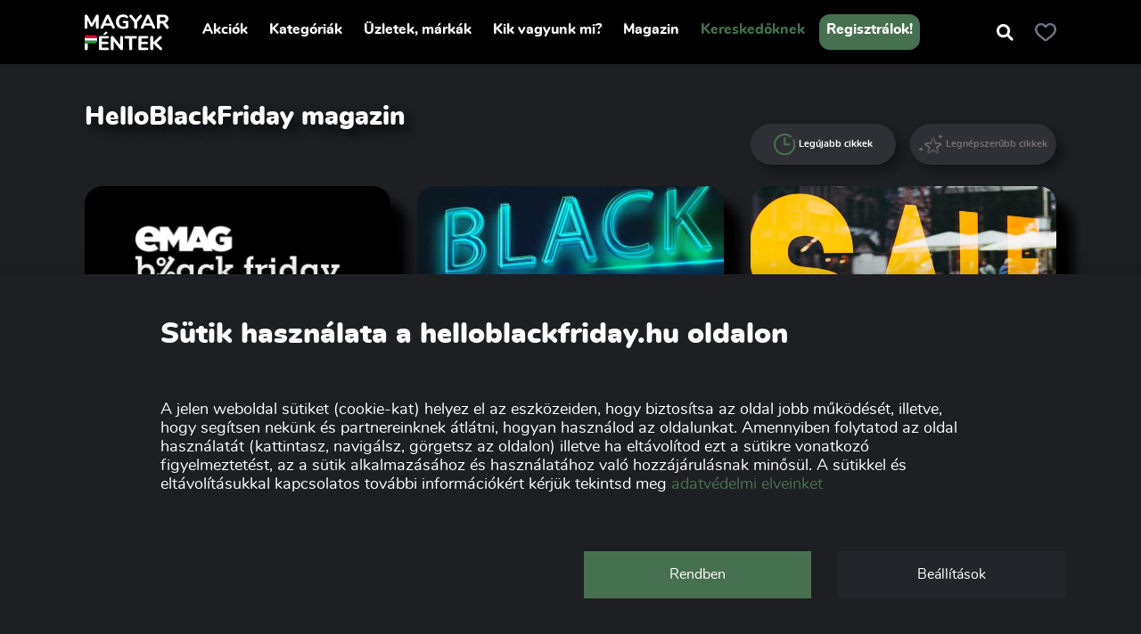

--- FILE ---
content_type: text/html; charset=UTF-8
request_url: https://www.helloblackfriday.hu/black-friday-magazin
body_size: 9258
content:
<!doctype html>
<html prefix="og: http://ogp.me/ns#" xmlns:og="http://ogp.me/ns#" xmlns:fb="http://ogp.me/ns/fb#" lang="hu">
<head>
    <meta charset="utf-8">
    <meta name="viewport" content="width=device-width, initial-scale=1">

    <!-- CSRF Token -->
    <meta name="csrf-token" content="vADrEwoa9xXJ6bVcjviF60x00ZLXbwj1ShOb533y">

    <title>Black Friday 2025 Magyarország - Hello Black Friday, az akciókereső!! 📢</title>

    <meta http-equiv="EXPIRES" content="Mon, 22 Jul 2002 11:12:01 GMT"> 
    <meta http-equiv="CACHE-CONTROL" content="NO-CACHE">

    
    <meta http-equiv="X-UA-Compatible" content="IE=edge" />
    <meta name="description" content="A legjobb Black Friday 2025 akciók kiválogatva! ⭐ Okostelefon akciók, notebook és IT eszközök, ruházat vagy lakberendezés? ⭐ A 2025-es Black Friday legnagyobb kedvezményei!">
    <meta name="revisit-after" content="2 Days">
    <meta name="robots" content="ALL">
    <meta name="resource-type" content="document" />
    <meta name="owner" content="Hello Black Friday" />
    <meta name="distribution" content="Global" />
    <meta name="rating" content="General" />
    <meta name="copyright" content="Hello Black Friday" />
    <meta name="doc-type" content="Web Page" />
    
    <meta name="Language" content="hu-hu">
    <meta name="GOOGLEBOT" content="NOARCHIVE">

    <link rel="canonical" href="https://helloblackfriday.hu/black-friday-magazin">

    
    <meta property="og:title" content="Black Friday 2025 Magyarország - Hello Black Friday, az akciókereső!! 📢" />
    <meta property="og:description" content="A legjobb Black Friday 2025 akciók kiválogatva! ⭐ Okostelefon akciók, notebook és IT eszközök, ruházat vagy lakberendezés? ⭐ A 2025-es Black Friday legnagyobb kedvezményei!">
    <meta property="og:type" content="website" />
    <meta property="og:locale" content="hu_HU" />
    <meta property="og:url" content="https://helloblackfriday.hu" />
    <meta property="og:image" content="https://www.helloblackfriday.hu/wp-content/uploads/2016/08/black_friday_history_20171025.jpg" />
    <meta property="og:image:secure_url" content="https://www.helloblackfriday.hu/wp-content/uploads/2016/08/black_friday_history_20171025.jpg" />
    <meta property="og:image:width" content="572" /> 
    <meta property="og:image:height" content="330" /> 
    <meta property="og:image:alt" content="Black Friday 2025 Magyarország - Hello Black Friday, az akciókereső!! 📢" />
    <meta property="og:site_name" content="Hello Black Friday">

    
    <meta name="twitter:card" content="summary">
    <meta name="twitter:description" content="A legjobb Black Friday 2025 akciók kiválogatva! ⭐ Okostelefon akciók, notebook és IT eszközök, ruházat vagy lakberendezés? ⭐ A 2025-es Black Friday legnagyobb kedvezményei!">
    <meta name="twitter:title" content="Black Friday 2025 Magyarország - Hello Black Friday, az akciókereső!! 📢">
    <meta name="twitter:image" content="https://www.helloblackfriday.hu/wp-content/uploads/2016/08/black_friday_history_20171025.jpg">

    
    <meta itemprop="name" content="Black Friday 2025 Magyarország - Hello Black Friday, az akciókereső!! 📢">
    <meta itemprop="headline" content="Black Friday 2025 Magyarország - Hello Black Friday, az akciókereső!! 📢">
    <meta itemprop="description" content="A HelloBlackFriday.hu “kétéltű portál”: Black Friday napján (pontosabban hétvégéjén) sok száz webáruház tölti ide fel a legmenőbb akcióit, hogy az oldalunkra látogatók – akár keresőszavak, akár témák szerint –$">
    <meta itemprop="image" content="https://www.helloblackfriday.hu/wp-content/uploads/2016/08/answear_utolso-20180205.jpg">

    
    <link rel="schema.dcterms" href="https://purl.org/dc/terms/"/>
    <meta name="DC.type" content="Text" />
    <meta name="DC.format" content="text/html" />
    <meta name="DC.title" content="Black Friday 2025 Magyarország - Hello Black Friday, az akciókereső!! 📢" />
    <meta name="DC.description" content="A legjobb Black Friday 2025 akciók kiválogatva! ⭐ Okostelefon akciók, notebook és IT eszközök, ruházat vagy lakberendezés? ⭐ A 2025-es Black Friday legnagyobb kedvezményei!" />
    <meta name="DC.publisher" content="Hello Black Friday" />

    
    <link rel="icon" href="https://www.helloblackfriday.hu/wp-content/themes/blankslate/favicon.ico?v=2">
    
    
    

    
    
    <link rel="shortcut icon" href="https://www.helloblackfriday.hu/wp-content/themes/blankslate/favicon.ico?v=2">
    
    
    
    
    
    

    
    <link rel="apple-touch-icon" href="https://www.helloblackfriday.hu/wp-content/themes/blankslate/favicon.ico?v=2">
    
    
    
    
    
    
    
    
    
    

    
    <meta name="msapplication-TileColor" content="#FFFFFF">
    

    
    

    <!-- Styles -->
    
    <link href="/css/front.css?id=c8c3f7641f380af2ad1f" rel="stylesheet">

    <meta name="google-site-verification" content="wUr8wt6i7VKhHG4t52a2jlHXcCruci2Cso3PRTpKoj0" />

    
    </head>
<body class="">
    <div id="backdrop"></div>
    <div id="app">

        <nav class="navbar navbar-expand-lg navbar-dark shadow-sm py-0">
    <div class="container-fluid">
        <div class="navbar-toggler" id="mobile-menu-toggler">
            <span></span>
            <span></span>
            <span></span>
        </div>
        <a class="navbar-brand order-lg-1" href="https://www.helloblackfriday.hu">
            <img src="https://www.helloblackfriday.hu/images/magyarpentek_logo_01.svg" alt="Hello Black Friday" style="height: 52px;">
        </a>

        <div class="d-flex order-lg-4">
            <div class="search-menu-container mr-2 mr-lg-0 not-main-page order-lg-3 mr-lg-4" id="menu-search-container">
                <img src="https://www.helloblackfriday.hu/images/search.svg" alt="Keresés">
            </div>

            <div class="favourite-container order-lg-4">
                                    <img src="https://www.helloblackfriday.hu/images/kedvencek.svg" alt="Kedvencek" class="favourite-toggler" id="menu-favourite-toggler">
                            </div>
        </div>

        

        

        <div class="collapse navbar-collapse order-lg-2" id="navbarSupportedContent">
            <!-- Left Side Of Navbar -->
            <ul class="navbar-nav mr-auto">
                <li class="nav-item">
                    <a class="nav-link" href="/kiemelt-ajanlatok">Akciók</a>
                </li>
                <li class="nav-item">
                    <a class="nav-link" href="/kategoriak">Kategóriák</a>
                </li>
                <li class="nav-item">
                    <a class="nav-link scroller-button" href="/#uzletek-markak">Üzletek, márkák</a>
                </li>
                <li class="nav-item">
                    <a class="nav-link scroller-button" href="/#kik-vagyunk-mi">Kik vagyunk mi?</a>
                </li>
                <li class="nav-item">
                    <a class="nav-link" href="/black-friday-magazin">Magazin</a>
                </li>
                <li class="nav-item">
                    <a class="nav-link" href="/kereskedoknek"><span class="green">Kereskedőknek</span></a>
		</li>
		<li class="nav-item">
		    <a href="/magyarpentek" style="height: 2.5rem; border-radius: .75rem; background-color: #477050;" class="nav-link">Regisztrálok!</a>
		</li>
            </ul>
        </div>

        <div class="d-none position-absolute search-menu-input-container">
            <div class="col-12 col-md-8 col-lg-8 col-xl-10 search-container" id="search-container-top">
                <form action="/kereses" method="GET">
                    <div class="input-group">
                        <input type="text" class="form-control search-input" id="search-input-top" name="s" aria-describedby="basic-addon2">
                        <div class="input-group-append">
                            <span class="input-group-text" id="basic-addon2">
                                <img src="https://www.helloblackfriday.hu/images/search-red-circle.svg" alt="Keresés" data-location="/kereses?s=" class="submit-search">
                            </span>
                        </div>
                    </div>
                </form>
            </div>
        </div>

            </div>
</nav>





<section class="mobile-menu position-absolute d-block d-xl-none w-75 h-100">
    <div class="w-100 h-100 container-fluid px-4">
        <div class="row">
            <div class="col d-flex align-items-center">
                <a class="navbar-brand order-lg-1" href="https://www.helloblackfriday.hu">
                    <img src="https://www.helloblackfriday.hu/images/magyarpentek_logo_01.svg" alt="Hello Black Friday" style="height: 52px;">
                </a>
            </div>
            <div class="col d-flex justify-content-end align-items-center">
                <div class="navbar-toggler" id="close-mobile-menu">
                    <span></span>
                    <span></span>
                </div>
            </div>
        </div>
        <div class="row mt-3">
            <div class="col">
                <ul class="color-white pl-0">
                    <li class="my-4"><a href="/kiemelt-ajanlatok">Akciók</a></li>
                    <li class="my-4"><a href="/kategoriak">Kategóriák</a></li>
                    <li class="my-4"><a href="/#uzletek-markak">Üzletek, márkák</a></li>
                    <li class="my-4 close-mobile-menu"><a href="/#kik-vagyunk-mi">Kik vagyunk mi?</a></li>
                    <li class="my-4"><a href="/black-friday-magazin">Magazin</a></li>
		    <li class="my-4"><a href="/kereskedoknek">Kereskedőknek</a></li>
	            <li class="my-4"><a href="/magyarpentek" style="color: #477050;">Regisztrálok!</a></li>
                </ul>
            </div>
        </div>
    </div>
</section>


<section class="favourites-container position-absolute">
    <div class="container-fluid">
        <div class="row" id="favourites-header-container">
            <div class="col-12 my-4">
                <h2>Kedvenceim</h2>
            </div>

                            <div class="col-12 text-center">
                    <h2 class="text-shadow">Még nem jelöltél Kedvencnek semmit!</h2>
                </div>
            
            
                    </div>

        <div class="row my-4">
            <div class="col-12 text-center">
                <img src="https://www.helloblackfriday.hu/images/arrow-up.svg" alt="Bezárás" class="favourite-toggler" id="favourite-closer">
            </div>
        </div>
    </div>
</section>

        <main>
            
                <section class="magazine-page mt-5">
        <div class="container-fluid">
            <div class="row">
                <div class="col-12 col-xl-8">
                    <h1 class="text-shadow">HelloBlackFriday magazin</h1>
                </div>

                <div class="col-12 col-xl-4">
                    <div class="row filter-container mt-4">
                        <div class="col-6 pr-1 pr-lg-2 filter-date">
                            <a href="/black-friday-magazin?orderBy=date" class="d-flex justify-content-center align-items-center active">
                                <img src="https://www.helloblackfriday.hu/images/clock-aktiv.svg" alt="Szűrés feltöltési dátum szerint" class="mr-1">
                                Legújabb cikkek
                            </a>
                        </div>

                        <div class="col-6 pl-1 pl-xl-2 filter-popularity">
                            <a href="/black-friday-magazin?orderBy=popularity" class="d-flex justify-content-center align-items-center ">
                                <img src="https://www.helloblackfriday.hu/images/csillagok.svg" alt="Szűrés népszerűség szerint" class="mr-1">
                                Legnépszerűbb cikkek
                            </a>
                        </div>
                    </div>
                </div>
            </div>

            <div class="row mt-4">
                                    <div class="col-12 col-sm-6 col-xl-4 post-box mb-4 ">
                        <a href="/blog/mikor-van-a-black-friday-2025-ben-az-emag-nal-1761837274">
                            <div class="post-image d-flex align-items-end position-relative" style="background-image: url('https://helloblackfriday.hu/wp-content/uploads/2025/10/emag-black-friday-2025.jpg');">
                                <img class="dark-layer" src="https://www.helloblackfriday.hu/images/box-dark-layer.svg" alt="Sötét layer">

                                                                    <div class="favourite position-absolute" data-favourite-id="505" data-favourite-model="Post">
                                        <img src="https://www.helloblackfriday.hu/images/kedvenc.svg" alt="Kedvenc">
                                    </div>
                                
                                                            </div>

                            <div class="post-text pr-0 p-3">
                                <span class="title mb-2">
                                    eMAG Black Friday 2025
                                </span>

                                Mikor van a Black Friday 2025-ben az eMAG-nál? Hány órától kezdődik az eMAG Black Friday? Mit kell tudni az eMAG Black Friday-ról? Frissülő összefoglaló a tudnivalókról!
                            </div>
                        </a>
                    </div>
                                    <div class="col-12 col-sm-6 col-xl-4 post-box mb-4 ">
                        <a href="/blog/jon-a-black-friday-erre-kell-figyelni-hogy-elkerulje-az-atverest-1761759456">
                            <div class="post-image d-flex align-items-end position-relative" style="background-image: url('https://helloblackfriday.hu/wp-content/uploads/2025/10/jon-a-black-friday-erre-kell-figyelni-hogy-elkerulje-az-atverest.jpg');">
                                <img class="dark-layer" src="https://www.helloblackfriday.hu/images/box-dark-layer.svg" alt="Sötét layer">

                                                                    <div class="favourite position-absolute" data-favourite-id="504" data-favourite-model="Post">
                                        <img src="https://www.helloblackfriday.hu/images/kedvenc.svg" alt="Kedvenc">
                                    </div>
                                
                                                            </div>

                            <div class="post-text pr-0 p-3">
                                <span class="title mb-2">
                                    Jön a Black Friday: erre kell figyelni, hogy elkerülje az átverést!
                                </span>

                                Itt a Black Friday időszaka - a Gazdasági Versenyhivatal az elmúlt évekhez hasonlóan idén is tájékoztató videókkal és jó tanácsokkal segíti a fogyasztókat a körültekintő vásárlásban
                            </div>
                        </a>
                    </div>
                                    <div class="col-12 col-sm-6 col-xl-4 post-box mb-4 ">
                        <a href="/blog/a-2025-os-black-friday-magyarorszagon-mire-szamithatunk-1760702999">
                            <div class="post-image d-flex align-items-end position-relative" style="background-image: url('https://helloblackfriday.hu/wp-content/uploads/2025/10/a-2025-os-black-friday-magyarorszagon-mire-szamithatunk.webp');">
                                <img class="dark-layer" src="https://www.helloblackfriday.hu/images/box-dark-layer.svg" alt="Sötét layer">

                                                                    <div class="favourite position-absolute" data-favourite-id="503" data-favourite-model="Post">
                                        <img src="https://www.helloblackfriday.hu/images/kedvenc.svg" alt="Kedvenc">
                                    </div>
                                
                                                            </div>

                            <div class="post-text pr-0 p-3">
                                <span class="title mb-2">
                                    A 2025-ös Black Friday Magyarországon: Mire számíthatunk?
                                </span>

                                A Black Friday, azaz a Fekete Péntek 2025. november 28-án érkezik Magyarországra. Az év legnagyobb akcióhulláma ismét hatalmas kedvezményeket ígér, időben készülj fel a tudatos vásárlásra,...
                            </div>
                        </a>
                    </div>
                                    <div class="col-12 col-sm-6 col-xl-4 post-box mb-4 ">
                        <a href="/blog/meg-zoldebb-a-black-friday-1756201054">
                            <div class="post-image d-flex align-items-end position-relative" style="background-image: url('https://helloblackfriday.hu/wp-content/uploads/2025/08/meg-zoldebb-a-black-friday.jpg');">
                                <img class="dark-layer" src="https://www.helloblackfriday.hu/images/box-dark-layer.svg" alt="Sötét layer">

                                                                    <div class="favourite position-absolute" data-favourite-id="502" data-favourite-model="Post">
                                        <img src="https://www.helloblackfriday.hu/images/kedvenc.svg" alt="Kedvenc">
                                    </div>
                                
                                                            </div>

                            <div class="post-text pr-0 p-3">
                                <span class="title mb-2">
                                    Még Zöldebb a Black Friday?
                                </span>

                                A 2025-ös Black Friday alkalmával egyre többen szeretnék környezettudatosan, „zölden” vásárolni, hiszen az ünnepi akciók a túlzott fogyasztás helyett lehetőséget adhatnak a felelős döntése...
                            </div>
                        </a>
                    </div>
                                    <div class="col-12 col-sm-6 col-xl-4 post-box mb-4 ">
                        <a href="/blog/black-friday-2025-a-kiberbiztonsag-uj-szintje-1756198969">
                            <div class="post-image d-flex align-items-end position-relative" style="background-image: url('https://helloblackfriday.hu/wp-content/uploads/2025/08/black-friday-2025-a-kiberbiztonsag-uj-szintje.jpg');">
                                <img class="dark-layer" src="https://www.helloblackfriday.hu/images/box-dark-layer.svg" alt="Sötét layer">

                                                                    <div class="favourite position-absolute" data-favourite-id="501" data-favourite-model="Post">
                                        <img src="https://www.helloblackfriday.hu/images/kedvenc.svg" alt="Kedvenc">
                                    </div>
                                
                                                            </div>

                            <div class="post-text pr-0 p-3">
                                <span class="title mb-2">
                                    Black Friday 2025 - a kiberbiztonság új szintje
                                </span>

                                A 2025-ös Black Friday idején sajnos egyre okosabb kiberbűnözők próbálnak pénzt és adatokat szerezni az interneten vásárlóktól, így mindenkinek érdemes odafigyelni néhány egyszerű dologra,...
                            </div>
                        </a>
                    </div>
                                    <div class="col-12 col-sm-6 col-xl-4 post-box mb-4 ">
                        <a href="/blog/a-2025-os-black-friday-slagertermekei-1743075887">
                            <div class="post-image d-flex align-items-end position-relative" style="background-image: url('https://helloblackfriday.hu/wp-content/uploads/2025/03/a-2025-os-black-friday-slagertermekei.jpg');">
                                <img class="dark-layer" src="https://www.helloblackfriday.hu/images/box-dark-layer.svg" alt="Sötét layer">

                                                                    <div class="favourite position-absolute" data-favourite-id="500" data-favourite-model="Post">
                                        <img src="https://www.helloblackfriday.hu/images/kedvenc.svg" alt="Kedvenc">
                                    </div>
                                
                                                            </div>

                            <div class="post-text pr-0 p-3">
                                <span class="title mb-2">
                                    A 2025-ös Black Friday slágertermékei
                                </span>

                                Mit keresnek majd az emberek a novemberi vásárlási őrületben?
                            </div>
                        </a>
                    </div>
                                    <div class="col-12 col-sm-6 col-xl-4 post-box mb-4 ">
                        <a href="/blog/a-black-friday-vasarlasi-trendek-valtozasa-magyarorszagon-2023-es-2024-kozott-1742397498">
                            <div class="post-image d-flex align-items-end position-relative" style="background-image: url('https://helloblackfriday.hu/wp-content/uploads/2025/03/a-black-friday-vasarlasi-trendek-valtozasa-magyarorszagon-2023-es-2024-kozott.webp');">
                                <img class="dark-layer" src="https://www.helloblackfriday.hu/images/box-dark-layer.svg" alt="Sötét layer">

                                                                    <div class="favourite position-absolute" data-favourite-id="499" data-favourite-model="Post">
                                        <img src="https://www.helloblackfriday.hu/images/kedvenc.svg" alt="Kedvenc">
                                    </div>
                                
                                                            </div>

                            <div class="post-text pr-0 p-3">
                                <span class="title mb-2">
                                    Mit hozhat a Black Friday 2025-ben? Black Friday vásárlási trendek válto...
                                </span>

                                A Központi Statisztikai Hivatal adatai szerint 2023-ban a Black Friday forgalma országszerte meghaladta a 45 milliárd forintot, 2024-ben pedig ez az összeg már a 60 milliárd forintot is el...
                            </div>
                        </a>
                    </div>
                                    <div class="col-12 col-sm-6 col-xl-4 post-box mb-4 ">
                        <a href="/blog/hogy-alakult-a-2024-evi-black-friday-a-2023-as-black-friday-idoszakhoz-kepest-magyarorszagon-1739884900">
                            <div class="post-image d-flex align-items-end position-relative" style="background-image: url('https://helloblackfriday.hu/wp-content/uploads/2025/02/hogy-alakult-a-2024-evi-black-friday-a-2023-as-black-friday-idoszakhoz-kepest-magyarorszagon.png');">
                                <img class="dark-layer" src="https://www.helloblackfriday.hu/images/box-dark-layer.svg" alt="Sötét layer">

                                                                    <div class="favourite position-absolute" data-favourite-id="497" data-favourite-model="Post">
                                        <img src="https://www.helloblackfriday.hu/images/kedvenc.svg" alt="Kedvenc">
                                    </div>
                                
                                                            </div>

                            <div class="post-text pr-0 p-3">
                                <span class="title mb-2">
                                    Hogy alakult a 2024 évi Black Friday a 2023-as Black Friday időszakhoz k...
                                </span>

                                A 2024-es Black Friday időszaka Magyarországon jelentős változásokkal és ellentmondásos tendenciákkal járt. Bár a teljes forgalom növekedett a 2023-as évhez képest, a fogyasztói magatartás...
                            </div>
                        </a>
                    </div>
                                    <div class="col-12 col-sm-6 col-xl-4 post-box mb-4 ">
                        <a href="/blog/magyar-pentek-regisztracio-1727166581">
                            <div class="post-image d-flex align-items-end position-relative" style="background-image: url('https://helloblackfriday.hu/wp-content/uploads/2024/09/magyar-pentek-regisztracio.png');">
                                <img class="dark-layer" src="https://www.helloblackfriday.hu/images/box-dark-layer.svg" alt="Sötét layer">

                                                                    <div class="favourite position-absolute" data-favourite-id="496" data-favourite-model="Post">
                                        <img src="https://www.helloblackfriday.hu/images/kedvenc.svg" alt="Kedvenc">
                                    </div>
                                
                                                            </div>

                            <div class="post-text pr-0 p-3">
                                <span class="title mb-2">
                                    Magyar Péntek regisztráció
                                </span>

                                Legyen Ön is részese a Magyar Péntek kezdeményezésnek, ahol a Black Friday idején a magyar termékek és szolgáltatások kerülnek a középpontba!
                            </div>
                        </a>
                    </div>
                
                <div id="infinity-loader"></div>
            </div>
        </div>
    </section>
        </main>

                                    <div id="cookie" class="fixed-bottom py-4 py-xl-5">
    <div class="container-fluid">
        <div class="row justify-content-center cookie-settings mt-5 mt-md-1 mb-3" style="display:none;">
            <div class="col-12 col-lg-3">
                <div class="form-group">
                    <input type="radio" value="1" name="cookie-setting">
                    <span class="font-weight-bold">Szükséges sütik</span>
                    <div>
                        Ezek a sütik elengedhetetlenek a helloblackfriday.hu alapvető webhelyfunkcióinak használatához.
                    </div>
                </div>
            </div>

            <div class="col-12 col-lg-3">
                <div class="form-group">
                    <input type="radio" value="2" name="cookie-setting">
                    <span class="font-weight-bold">Szükséges és performance sütik</span>
                    <div>
                        A performance sütik segítenek a helloblackfriday.hu használatának elemzésében, hogy felmérhessük és javíthassuk oldalunk teljesítményét.
                    </div>
                </div>
            </div>

            <div class="col-12 col-lg-3">
                <div class="form-group">
                    <input type="radio" value="3" name="cookie-setting">
                    <span class="font-weight-bold">Szükséges, performance, illetve  marketing és harmadik féltől származó sütik</span>
                    <div>
                        A marketing és a harmadik féltől származó sütik segítenek abban, hogy más platformokon is személyre szabott tartalmakat mutathassunk Neked.
                    </div>
                </div>
            </div>
        </div>
    </div>
    <div class="container">
        <div class="cookies-policy row">
            <div class="col-12 col-xl-10 offset-xl-1 offset-0 mb-3 mb-xl-5">
                <h2 class="font-weight-bold">Sütik használata a helloblackfriday.hu oldalon</h2>
            </div>

            <div class="col-12 col-xl-10 offset-xl-1 offset-0 content mb-3 mb-xl-5">
                A jelen weboldal sütiket (cookie-kat) helyez el az eszközeiden, hogy biztosítsa az oldal jobb működését, illetve,
                hogy segítsen nekünk és partnereinknek átlátni, hogyan használod az oldalunkat. Amennyiben folytatod az oldal használatát
                (kattintasz, navigálsz, görgetsz az oldalon) illetve ha eltávolítod ezt a sütikre vonatkozó figyelmeztetést,
                az a sütik alkalmazásához és használatához való hozzájárulásnak minősül. A sütikkel és eltávolításukkal kapcsolatos további
                információkért kérjük tekintsd meg <a href="/adatkezeles" class="txt-orange">adatvédelmi elveinket</a>
            </div>

            <div class="col-12 mt-3">
                <div class="row justify-content-end">
                    <div class="col-6 col-lg-3">
                        
                        <button class="btn-primary w-100" type="button" id="accept-cookie">Rendben</button>
                    </div>

                     <div class="col-6 col-lg-3">
                        <button class="btn-secondary w-100" type="button" id="open-settings">Beállítások</button>
                    </div>
                </div>
            </div>
        </div>
    </div>
</div>                    
        <style>
    .footer-sponsors {
        border-radius: 15px;
        background-color: #3d3e44;
        padding: 12px 18px;
        display: inline-block;
    }

    .footer-sponsors p {
        margin-bottom: 10px;
        color: #afafaf;
    }

    .footer-sponsors .sponsors-logos img {
        max-height: 30px;
    }
</style>
<footer class="footer mt-5 pb-4 pt-4">
        <div class="container-fluid">
            <div class="row d-none d-xl-flex justify-content-between align-items-center">
                <div class="col-1 text-left">
                    <a href="/">
                        <img src="https://www.helloblackfriday.hu/images/HBF_logo.svg" alt="Hello Black Friday">
                    </a>
                </div>
                <div class="col-1 text-left">
                    <a href="/">
                        <img src="https://www.helloblackfriday.hu/images/magyarpentek_logo_01.svg" alt="Hello Black Friday" style="height: 52px;">
                    </a>
                </div>
                <div class="col-3">
                    <div class="footer-sponsors">
                        <p>Szakmai partnerünk:</p>
                        <div class="sponsors-logos">
                            <a href="https://brandbook.hu/" target="_blank"><img src="https://helloblackfriday.hu/images/brandbook.png"
                                    alt="Brandbook"></a>
                        </div>
                    </div>
                </div>

                <div class="col-6">
                    <ul class="links-container pl-0 list-col-2">
                        <li>
                            <a href="/impresszum">
                                Impresszum
                            </a>
                        </li>
                        <li>
                            <a href="/kereskedoknek">
                                Kereskedőknek
                            </a>
                        </li>
                        <li>
                            <a href="/adatkezeles">
                                Adatvédelmi nyilatkozat
                            </a>
                        </li>
                        <li>
                            <a href="/szponzorok">
                                Szponzorok
                            </a>
                        </li>
                    </ul>
                </div>

                <div class="col-1 text-right">
                    <a href="https://www.facebook.com/internetenvasarolnijo/" target="_blank">
                        <img src="https://www.helloblackfriday.hu/images/facebook.svg" alt="Facebook">
                    </a>
                </div>
            </div>

            <div class="row pt-2 mb-4 d-flex d-xl-none">
                <div class="col-6 col-sm-4 text-left">
                    <a href="/">
                        <img src="https://www.helloblackfriday.hu/images/HBF_logo.svg" alt="Hello Black Friday">
                    </a>
                </div>
                <div class="col-6 col-sm-4 text-left">
                    <a href="/">
                        <img src="https://www.helloblackfriday.hu/images/magyarpentek_logo_01.svg" alt="Hello Black Friday" style="max-height: 52px;">
                    </a>
                </div>
                <div class="col-12 col-sm-4 mt-4 mt-sm-0">
                    <div class="footer-sponsors">
                        <p>Szakmai partnerünk:</p>
                        <div class="sponsors-logos">
                            <a href="https://brandbook.hu/" target="_blank"><img src="https://helloblackfriday.hu/images/brandbook.png"
                                    alt="Brandbook"></a>
                        </div>
                    </div>
                </div>
            </div>

            <div class="row d-flex d-xl-none">
                <div class="col-12 col-sm-8">
                    <ul class="links-container pl-0 list-col-2">
                        <li>
                            <a href="/impresszum">
                                Impresszum
                            </a>
                        </li>
                        <li>
                            <a href="/kereskedoknek">
                                Kereskedőknek
                            </a>
                        </li>
                        <li>
                            <a href="/adatkezeles">
                                Adatvédelmi nyilatkozat
                            </a>
                        </li>
                        <li>
                            <a href="/szponzorok">
                                Szponzorok
                            </a>
                        </li>
                    </ul>
                </div>
                <div class="col-12 col-sm-4">
                    <a href="https://www.facebook.com/internetenvasarolnijo/" target="_blank">
                        <img src="https://helloblackfriday.hu/images/facebook.svg" alt="Facebook">
                    </a>
                </div>
            </div>
        </div>
    </footer>    </div>

    
    <script>
        Number.isNaN = Number.isNaN || function(value) {
            return typeof value === 'number' && isNaN(value);
        }

        if (!String.prototype.repeat) {
            String.prototype.repeat = function(count) {
                'use strict';
                if (this == null)
                throw new TypeError('can\'t convert ' + this + ' to object');

                var str = '' + this;
                // To convert string to integer.
                count = +count;
                // Check NaN
                if (count != count)
                count = 0;

                if (count < 0)
                throw new RangeError('repeat count must be non-negative');

                if (count == Infinity)
                throw new RangeError('repeat count must be less than infinity');

                count = Math.floor(count);
                if (str.length == 0 || count == 0)
                return '';

                // Ensuring count is a 31-bit integer allows us to heavily optimize the
                // main part. But anyway, most current (August 2014) browsers can't handle
                // strings 1 << 28 chars or longer, so:
                if (str.length * count >= 1 << 28)
                throw new RangeError('repeat count must not overflow maximum string size');

                var maxCount = str.length * count;
                count = Math.floor(Math.log(count) / Math.log(2));
                while (count) {
                str += str;
                count--;
                }
                str += str.substring(0, maxCount - str.length);
                return str;
            }
            }
    </script>

    <link rel="stylesheet" href="https://cdnjs.cloudflare.com/ajax/libs/Swiper/6.4.8/swiper-bundle.css" integrity="sha512-5IvcbRF9hsu+sdyYs4F/HgJKTpvDhW1uCUADNPJn80sOt88RZwkUCfZ8OFQqfTDfIrnwVohoq4a90S2XTyhksw==" crossorigin="anonymous" />
    <script src="https://cdnjs.cloudflare.com/ajax/libs/Swiper/6.4.8/swiper-bundle.min.js"></script>
    <script src="/js/manifest.js?id=7db827d654313dce4250"></script>
    <script src="/js/vendor.js?id=03ef3e8ebaec422e6881"></script>
    <script src="/js/front.js?id=81ff13e65c7112091d37"></script>
    <script src="https://www.helloblackfriday.hu/js/vendor/js.cookie.js"></script>
    <script src="https://www.helloblackfriday.hu/vendor/promise-polyfill/polyfill.min.js"></script>
    <script src="https://www.helloblackfriday.hu/vendor/url-search-params-polyfill/index.js"></script>
    <script src="https://cdn.jsdelivr.net/npm/vanilla-lazyload@17.1.3/dist/lazyload.min.js"></script>
        <script>
        let postLoader = new InfinityLoader({
            url: 'https://helloblackfriday.hu/api/posts',
            params: JSON.parse('{}'),
            callbacks: {
                success: function(response) {
                    response.data.data.forEach(function(post) {
                        $('.post-box').last().after(
                            '<div class="col-12 col-sm-6 col-xl-4 post-box mb-4 ' +  (post.is_paid ? 'paid-post' : '') + '">' +
                                '<a href="/blog/' + post.slug + '">' +
                                    '<div class="post-image d-flex align-items-end position-relative" style="background-image: url(\'' + post.postImage + '\');">' +
                                        '<img src="/images/box-dark-layer.svg" alt="Sötét layer" class="dark-layer">' +
                                        '<div class="favourite position-absolute ' + (post.isFavourited ? "favourited" : "") + '" data-favourite-id="' + post.id + '" data-favourite-model="Post">' +
                                            '<img src="' + (post.isFavourited ? "/images/kedvenc-teli.svg" : "/images/kedvenc.svg") + '" alt="Kedvenc">' +
                                        '</div>' +
                                        (post.is_paid ? '<div class="paid-container"><img src="/images/fizetett-hirdetes.svg" alt="Fizetett hirdetés"></div>' : '') +
                                    '</div>' +
                                    '<div class="post-text pr-0 p-3">' +
                                        '<span class="title mb-2">' +
                                            post.formattedTitle +
                                        '</span>'
                                        + post.formattedShortDescription +
                                    '</div>' +
                                '</a>' +
                            '</div>'
                        );
                    });
                },
            },
        });
    </script>
            <script>
                let menuSearcher = new Searcher({
                    inputElement: $('#search-input-top'),
                    callbacks: {
                        success: function(response) {
                            // Check if container already exists
                            if ($('#search-result-container-top').length === 0) {
                                // If not, create it
                                $('#search-container-top').append(
                                    '<div class="search-result-container" id="search-result-container-top"></div>'
                                );
                            } else {
                                // If it exists, make it empty
                                $('#search-result-container-top').html('');
                            }

                            // If result is empty, remove the result container
                            if (response.data.length === 0) {
                                $('#search-result-container-top').remove();
                            } else {
                                 // Fill the container with results
                                response.data.forEach(function (item, key) {
                                    if(item.type == 'advertisement') {
                                        $('#search-result-container-top').append(
                                            '<div class="search-result paid-item d-flex align-items-center ' + (key == 0 ? 'first-item' : '') + '" data-href="' + item.url + '">'+
                                                '<img src="' + item.image + '"> ' + item.name +
                                            '</div>'
                                        );
                                    } else {
                                        $('#search-result-container-top').append(
                                            '<div class="search-result d-flex align-items-center ' + (key == 0 ? 'first-item' : '') + '" data-href="' + item.url + '">'+
                                                '<img src="' + item.image + '"> <div class="search-text">' + item.name + '</div>' +
                                            '</div>'
                                        );
                                    }
                                });

                                // Add click event to results
                                $('.search-result').on('click', function() {
                                    window.location = $(this).data('href');
                                });
                            }
                        },
                    },
                });
            </script>
        </body>
</html>


--- FILE ---
content_type: image/svg+xml
request_url: https://helloblackfriday.hu/images/facebook.svg
body_size: 333
content:
<svg xmlns="http://www.w3.org/2000/svg" width="34.345" height="34.345" viewBox="0 0 34.345 34.345"><defs><style>.a{fill:#757988;}</style></defs><path class="a" d="M34.345,17.172A17.172,17.172,0,1,0,17.172,34.345c.1,0,.2,0,.3-.007V20.976H13.785v-4.3h3.689V13.51c0-3.669,2.24-5.668,5.514-5.668a29.97,29.97,0,0,1,3.307.168v3.837H24.041c-1.778,0-2.126.845-2.126,2.086v2.737h4.26l-.557,4.3h-3.7V33.681A17.178,17.178,0,0,0,34.345,17.172Z"/></svg>

--- FILE ---
content_type: application/javascript
request_url: https://www.helloblackfriday.hu/js/front.js?id=81ff13e65c7112091d37
body_size: 4649
content:
(window.webpackJsonp=window.webpackJsonp||[]).push([[3],{1:function(e,i,t){e.exports=t("FKgv")},"9Wh1":function(e,i,t){window._=t("LvDl");try{window.Popper=t("8L3F").default,window.$=window.jQuery=t("EVdn"),t("SYky")}catch(e){}window.axios=t("vDqi"),window.axios.defaults.headers.common["X-Requested-With"]="XMLHttpRequest"},FKgv:function(e,i,t){function a(e,i){if(!(e instanceof i))throw new TypeError("Cannot call a class as a function")}function s(e,i){for(var t=0;t<i.length;t++){var a=i[t];a.enumerable=a.enumerable||!1,a.configurable=!0,"value"in a&&(a.writable=!0),Object.defineProperty(e,a.key,a)}}function o(e,i,t){return i&&s(e.prototype,i),t&&s(e,t),e}t("EVdn").data;function n(){$(".favourite").unbind("click"),$(".favourite").on("click",(function(e){e.preventDefault();var i=$(this),t="";t=$(this).hasClass("favourited")?"/unfavourite":"/favourite";var a=$(this).data("favourite-id"),s=$(this).data("favourite-model"),o="";o="Post"==s?"/api/posts/"+a+t:"/api/discounts/"+a+t,axios.post(o).then((function(e){var a,o;"/unfavourite"===t?($(i).find("img").attr("src","/images/kedvenc.svg"),$(i).removeClass("favourited"),$("#menu-favourite-toggler").attr("src","/images/kedvenc.svg"),"Post"==s?function(e,i){var t=this;$(i).find(".post-"+e.id).fadeOut(300,(function(){$(t).remove()}))}(e.data.data,$("#favourites-header-container")):function(e,i){var t=this;$(i).find(".discount-"+e.id).fadeOut(300,(function(){$(t).remove()}))}(e.data.data,$("#favourites-header-container"))):($(i).find("img").attr("src","/images/kedvenc-teli.svg"),$(i).addClass("favourited"),$("#menu-favourite-toggler").attr("src","/images/kedvenc-teli.svg"),"Post"==s?(a=e.data.data,o=$("#favourites-header-container"),$(o).append('<div class="col-12 col-xl-4 post-box mb-4 post-'+a.id+'"><a href="/blog/'+a.slug+'"><div class="post-image d-flex align-items-end position-relative" style="background-image: url(\''+a.postImage+'\');"><img src="/images/box-dark-layer.svg" alt="Sötét layer"><div class="favourite position-absolute favourited" data-favourite-id="'+a.id+' data-favourite-model="Post"><img src="/images/kedvenc-teli.svg" alt="Kedvenc"></div></div><div class="post-text pr-0 p-3"><span class="title mb-2">'+a.formattedTitle+"</span>"+a.formattedShortDescription+"</div></a></div>")):function(e,i){"inactive"===e.status?$(i).append('<div class="col-12 col-xl-4 discount-box inactive-discount mb-4 '+(e.is_paid?"paid-discount":"")+'"><a href="/akcio/'+e.slug+'"><div class="discount-image d-flex align-items-end position-relative" style="background-image: url(\''+e.featuredImage+'\');"><div class="shader"></div><div class="text">Lejárt</div><div class="favourite position-absolute '+(e.isFavourited?"favourited":"")+'" data-favourite-id="'+e.id+'" data-favourite-model="Discount"><img src="/images/kedvenc-teli.svg" alt="Kedvenc"></div>'+(e.is_paid?'<div class="paid-container"><img src="/images/fizetett-hirdetes.svg" alt="Fizetett hirdetés"></div>':"")+'</div><div class="discount-text pr-0 p-3"><span class="title mb-2">'+e.formattedName+"</span></div></a></div>"):$(i).append('<div class="col-12 col-xl-4 discount-box mb-4 '+(e.is_paid?"paid-discount":"")+'"><a href="/akcio/'+e.slug+'"><div class="discount-image d-flex align-items-end position-relative" style="background-image: url(\''+e.featuredImage+'\');"><img src="/images/box-dark-layer.svg" alt="Sötét layer"><div class="favourite position-absolute '+(e.isFavourited?"favourited":"")+'" data-favourite-id="'+e.id+'" data-favourite-model="Discount"><img src="/images/kedvenc-teli.svg" alt="Kedvenc"></div>'+(e.is_paid?'<div class="paid-container"><img src="/images/fizetett-hirdetes.svg" alt="Fizetett hirdetés"></div>':"")+'</div><div class="discount-text pr-0 p-3"><span class="title mb-2">'+e.formattedName+"</span></div></a></div>")}(e.data.data,$("#favourites-header-container")))}))})),$("#show-all-bussiness").on("click",(function(){var e=this;$(".business-box-container").find(".hidden").removeClass("hidden"),$(this).fadeOut(300,(function(){$(e).remove()}))}))}t("9Wh1"),t("alVZ"),window.axios=t("vDqi"),window.axios.defaults.headers.common["X-Requested-With"]="XMLHttpRequest",window.InfinityLoader=function(){function e(i){a(this,e),this.loaderElement=void 0!==i.loaderElement?i.loaderElement:$("#infinity-loader"),this.url=void 0!==i.url?i.url:location.protocol+"//"+location.host+"/api"+location.pathname,this.params=void 0!==i.params?i.params:{},this.callbacks=void 0!==i.callbacks?{success:void 0!==i.callbacks.success?i.callbacks.success:function(){},error:void 0!==i.callbacks.error?i.callbacks.error:function(){},always:void 0!==i.callbacks.always?i.callbacks.always:function(){}}:{success:function(){},error:function(){},always:function(){}},this.params.page=void 0!==i.page?i.page:2,this.isBusy=!1,this.burstTimeout=null,this.retryCounter=0,this.terminated=!1,this.initListener()}return o(e,[{key:"initListener",value:function(){var e=this;window.onscroll=function(){clearInterval(e.burstTimeout),e.burstTimeout=setTimeout((function(){e.terminated||e.isBusy||!e.isReached()||e.loadMore()}),20)}}},{key:"isReached",value:function(){var e=parseInt(this.loaderElement.position().top);return parseInt($(window).scrollTop()+$(window).innerHeight())>e}},{key:"loadMore",value:function(){this.isBusy=!0;var e=this;axios.get(this.url,{params:this.params}).then((function(i){e.callbacks.success(i),e.retryCounter=0,i.data.last_page>e.params.page?(e.params.page++,n()):e.terminated=!0})).catch((function(i){e.callbacks.error(i),e.retryCounter<3?(e.retryCounter++,e.loadMore()):e.terminated=!0})).finally((function(i){e.callbacks.always(i),e.isBusy=!1}))}}]),e}(),window.Searcher=function(){function e(i){a(this,e),this.inputElement=void 0!==i.inputElement?i.inputElement:$("#search-input"),this.url=location.protocol+"//"+location.host+"/api/search",this.callbacks=void 0!==i.callbacks?{success:void 0!==i.callbacks.success?i.callbacks.success:function(){},error:void 0!==i.callbacks.error?i.callbacks.error:function(){},always:void 0!==i.callbacks.always?i.callbacks.always:function(){}}:{success:function(){},error:function(){},always:function(){}},this.isBusy=!1,this.burstTimeout=null,this.retryCounter=0,this.initListener()}return o(e,[{key:"initListener",value:function(){var e=this;this.inputElement.on("input",(function(){clearInterval(e.burstTimeout),e.burstTimeout=setTimeout((function(){e.isBusy||e.search()}),300)}))}},{key:"search",value:function(){this.isBusy=!0;var e=this;axios.get(this.url,{params:{q:this.inputElement.val()}}).then((function(i){e.callbacks.success(i),e.retryCounter=0})).catch((function(i){e.callbacks.error(i),e.retryCounter<3?(e.retryCounter++,e.search()):e.terminated=!0})).finally((function(i){e.callbacks.always(i),e.isBusy=!1}))}}]),e}(),$(document).ready((function(){new LazyLoad;$("#newsletter-submit-button").on("click",(function(){axios.post("/api/subscribers",{email:$("#newsletter-email-input").val()}).then((function(e){"success"===e.data.status?$(".newsletter-container").find(".newsletter-status").addClass("show").removeClass("d-none"):console.log(e)})).catch((function(e){console.log(e)}))})),new Swiper(".hero-slider",{direction:"horizontal",loop:!0,roundLengths:!0,autoplay:{delay:3e3}}),new Swiper(".banner-slider",{direction:"horizontal",loop:1!=jQuery(".banner-slider .swiper-slide").length,roundLengths:!0,autoplay:{delay:3e3},slidesPerView:1,spaceBetween:10}),new Swiper(".main-discount-slider",{direction:"horizontal",pagination:{el:".main-discount-pagination",hideOnClick:!1,clickable:!0},spaceBetween:20,initialSlide:0,roundLengths:!0,slidesPerView:1,observer:!0,observeParents:!0,navigation:{nextEl:".swiper-button-next.main-discount-next",prevEl:".swiper-button-prev.main-discount-prev"},on:{touchStart:function(e,i){$(this.slides[this.activeIndex]).addClass("has-touch")},touchEnd:function(e,i){$(this.slides[this.activeIndex]).removeClass("has-touch")}},breakpoints:{600:{slidesPerView:2,spaceBetween:15},1025:{slidesPerView:3,spaceBetween:15},1500:{slidesPerView:3,spaceBetween:5},1599:{slidesPerView:3,slidesPerColumn:2,slidesPerColumnFill:"row",spaceBetween:5}}}),new Swiper(".mobile-main-discount-slider",{direction:"horizontal",pagination:{el:".mobile-main-discount-slider-swiper-pagination",hideOnClick:!1,clickable:!0},slidesPerView:2,spaceBetween:5,loop:!1,roundLengths:!0,on:{touchStart:function(e,i){$(this.slides[this.activeIndex]).addClass("has-touch")},touchEnd:function(e,i){$(this.slides[this.activeIndex]).removeClass("has-touch")}}}),new Swiper(".popular-categories-slider",{direction:"horizontal",pagination:{el:".swiper-pagination.popular-categories-pagination",hideOnClick:!1,clickable:!0},roundLengths:!0,slidesPerView:2,spaceBetween:5,observer:!0,observeParents:!0,breakpoints:{1025:{slidesPerView:3,spaceBetween:5,observer:!0,observeParents:!0}}}),new Swiper(".popular-categories-slider-categories-page",{direction:"horizontal",pagination:{el:".swiper-pagination",hideOnClick:!1,clickable:!0},roundLengths:!0,slidesPerView:2,slidesPerColumn:2,slidesPerGroup:2,spaceBetween:1,slidesPerColumnFill:"row",autoHeight:!1,navigation:{nextEl:".swiper-button-next",prevEl:".swiper-button-prev"},breakpoints:{768:{slidesPerView:2,slidesPerColumn:1,slidesPerGroup:1,spaceBetween:10},1024:{slidesPerView:3,slidesPerColumn:1,slidesPerGroup:1,spaceBetween:5},1279:{slidesPerView:5,slidesPerColumn:1,slidesPerGroup:1,spaceBetween:5},1365:{slidesPerView:5,slidesPerColumn:1,slidesPerGroup:1,spaceBetween:5}}}),new Swiper(".aboutus-slider",{direction:"horizontal",pagination:{el:".swiper-pagination",hideOnClick:!1,clickable:!0},navigation:{nextEl:".swiper-button-next.about-us",prevEl:".swiper-button-prev.about-us"},roundLengths:!0,spaceBetween:20,slidesPerView:1}),new Swiper(".magazine-post-slider",{slidesPerView:1,direction:"horizontal",pagination:{el:".swiper-pagination",hideOnClick:!1,clickable:!0},on:{touchStart:function(e,i){$(this.slides[this.activeIndex]).addClass("has-touch")},touchEnd:function(e,i){$(this.slides[this.activeIndex]).removeClass("has-touch")}},roundLengths:!0,breakpoints:{600:{slidesPerView:2,spaceBetween:30},1025:{slidesPerView:3,spaceBetween:30},1365:{slidesPerView:3,spaceBetween:30}}}),new Swiper(".tag-slider",{direction:"horizontal",pagination:{el:".swiper-pagination",hideOnClick:!1,clickable:!0},roundLengths:!0,slidesPerView:"auto",spaceBetween:10}),$("#close-category-filter, #category-filter").on("click",(function(){var e=$(".category-filter.categories");$(e).hasClass("opened")?($(e).removeClass("opened"),$("body").removeClass("opened-modal"),$(this).html("Kategória szűrő")):($([document.documentElement,document.body]).animate({scrollTop:$(this).offset().top-65},200),$(e).addClass("opened"),$("body").addClass("opened-modal"),$(this).html("Kész"))}));var e=[];$(".category-filter-selector").on("click",(function(i){i.preventDefault();var t=$(this).data("category-id");e.indexOf(t)>-1?(e.splice(e.indexOf(t),1),$($(this).find(".selected.selected-checker").addClass("d-none"))):(e.push(t),$($(this).find(".selected.selected-checker").removeClass("d-none")));var a="/api/discounts",s=window.location.search,o=new URLSearchParams(s),d={};d=$.extend(d,{categoryId:e}),void 0===o.get("orderBy")&&""===o.get("orderBy")||(d=$.extend(d,{orderBy:o.get("orderBy")}),discountLoader.params=$.extend(discountLoader.params,{orderBy:o.get("orderBy")})),discountLoader.params=$.extend(discountLoader.params,{categoryId:e,page:2}),discountLoader.page=2,axios.get(a,{params:d}).then((function(e){$(".discount-container").empty(),e.data.data.forEach((function(e){"inactive"===e.status?$(".discount-container").append('<div class="col-12 col-xl-4 discount-box inactive-discount mb-4 '+(e.is_paid?"paid-discount":"")+'"><a href="/akcio/'+e.slug+'"><div class="discount-image d-flex align-items-end position-relative" style="background-image: url(\''+e.featuredImage+'\');"><div class="shader"></div><div class="text">Lejárt</div><div class="favourite position-absolute '+(e.isFavourited?"favourited":"")+'" data-favourite-id="'+e.id+'" data-favourite-model="Discount"><img src="'+(e.isFavourited?"/images/kedvenc-teli.svg":"/images/kedvenc.svg")+'" alt="Kedvenc"></div>'+(e.is_paid?'<div class="paid-container"><img src="/images/fizetett-hirdetes.svg" alt="Fizetett hirdetés"></div>':"")+'</div><div class="discount-text pr-0 p-3"><span class="title mb-2">'+e.formattedName+"</span></div></a></div>"):$(".discount-container").append('<div class="col-12 col-xl-4 discount-box mb-4 '+(e.is_paid?"paid-discount":"")+'"><a href="/akcio/'+e.slug+'"><div class="discount-image d-flex align-items-end position-relative" style="background-image: url(\''+e.featuredImage+'\');"><img src="/images/box-dark-layer.svg" alt="Sötét layer"><div class="favourite position-absolute '+(e.isFavourited?"favourited":"")+'" data-favourite-id="'+e.id+'" data-favourite-model="Discount"><img src="'+(e.isFavourited?"/images/kedvenc-teli.svg":"/images/kedvenc.svg")+'" alt="Kedvenc"></div>'+(e.is_paid?'<div class="paid-container"><img src="/images/fizetett-hirdetes.svg" alt="Fizetett hirdetés"></div>':"")+'</div><div class="discount-text pr-0 p-3"><span class="title mb-2">'+e.formattedName+"</span></div></a></div>")})),$(".discount-container").append(' <div class="discount-box"></div><div id="infinity-loader"></div>'),n();var i=2;new InfinityLoader({url:a,params:d,callbacks:{success:function(e){e.data.data.forEach((function(e){"inactive"===e.status?$(".discount-box").last().after('<div class="col-12 col-xl-4 discount-box inactive-discount mb-4 '+(e.is_paid?"paid-discount":"")+'"><a href="/akcio/'+e.slug+'"><div class="discount-image d-flex align-items-end position-relative" style="background-image: url(\''+e.featuredImage+'\');"><div class="shader"></div><div class="text">Lejárt</div><div class="favourite position-absolute '+(e.isFavourited?"favourited":"")+'" data-favourite-id="'+e.id+'" data-favourite-model="Discount"><img src="'+(e.isFavourited?"/images/kedvenc-teli.svg":"/images/kedvenc.svg")+'" alt="Kedvenc"></div>'+(e.is_paid?'<div class="paid-container"><img src="/images/fizetett-hirdetes.svg" alt="Fizetett hirdetés"></div>':"")+'</div><div class="discount-text pr-0 p-3"><span class="title mb-2">'+e.formattedName+"</span></div></a></div>"):$(".discount-box").last().after('<div class="col-12 col-xl-4 discount-box mb-4 '+(e.is_paid?"paid-discount":"")+'"><a href="/akcio/'+e.slug+'"><div class="discount-image d-flex align-items-end position-relative" style="background-image: url(\''+e.featuredImage+'\');"><img src="/images/box-dark-layer.svg" alt="Sötét layer"><div class="favourite position-absolute '+(e.isFavourited?"favourited":"")+'" data-favourite-id="'+e.id+'" data-favourite-model="Discount"><img src="'+(e.isFavourited?"/images/kedvenc-teli.svg":"/images/kedvenc.svg")+'" alt="Kedvenc"></div>'+(e.is_paid?'<div class="paid-container"><img src="/images/fizetett-hirdetes.svg" alt="Fizetett hirdetés"></div>':"")+'</div><div class="discount-text pr-0 p-3"><span class="title mb-2">'+e.formattedName+"</span></div></a></div>")})),$("#infinity-loader").before($(".discount-page-banner-container-skeleton").clone().removeClass("discount-page-banner-container-skeleton").removeClass("d-none").addClass("banner-page-"+i)),$("#infinity-loader").before('<div class="discount-box"></div>');var t=$(".banner-page-"+i).find(".swiper-container");new Swiper(t[0],{direction:"horizontal",loop:!0,roundLengths:!0,autoplay:{delay:3e3},slidesPerView:1,spaceBetween:10}),i++}}})})).catch((function(e){console.log(e),console.log("Filter error")})).finally((function(e){}))})),n(),$("#menu-favourite-toggler").on("click",(function(){$(this).hasClass("opened")?($(this).removeClass("opened"),$(".favourites-container").removeClass("opened"),$("body").removeClass("opened-favourite")):($(this).addClass("opened"),$(".favourites-container").addClass("opened"),$("body").addClass("opened-favourite"),$([document.documentElement,document.body]).animate({scrollTop:0},0))})),$("#favourite-closer").on("click",(function(){$("#menu-favourite-toggler").removeClass("opened"),$(".favourites-container").removeClass("opened"),$("#menu-favourite-toggler").attr("src","/images/kedvencek.svg"),$("body").removeClass("opened-favourite")})),$("#mobile-menu-toggler").on("click",(function(){$(this).hasClass("opened")?($(".mobile-menu").removeClass("opened"),$(this).removeClass("opened"),$("body").removeClass("opened-favourite")):($(".mobile-menu").addClass("opened"),$(this).addClass("opened"),$("body").addClass("opened-favourite"),$([document.documentElement,document.body]).animate({scrollTop:0},0))})),$("#close-mobile-menu, li.close-mobile-menu").on("click",(function(){$(".mobile-menu").removeClass("opened"),$("#mobile-menu-toggler").removeClass("opened")})),$(".search-menu-container").on("click",(function(){$(".search-menu-input-container").toggleClass("d-none"),$("#search-input-top").focus()})),$("#search-input").on("focus",(function(){$(".mobile-search-expandable").slideDown(300)})),$("#search-input").on("focusout",(function(){$(".mobile-search-expandable").slideUp(300)})),$("#close-popup").on("click",(function(){$("section.popup").fadeOut(300),$("body").removeClass("opened-modal"),Cookies.set("popup-closed",1)})),$(".mobile-scroller-button").on("click",(function(){$(".mobile-menu").removeClass("opened"),$("#mobile-menu-toggler").removeClass("opened"),$("body").removeClass("opened-favourite")})),$(".submit-search").on("click",(function(){var e=$(this).closest(".search-container").find(".search-input");window.location.href=$(this).data("location")+$(e).val()}));var i=[];$(".category-filter-selector-search-page").on("click",(function(e){e.preventDefault();var t=$(this).data("category-id");i.indexOf(t)>-1?(i.splice(i.indexOf(t),1),$($(this).find(".selected.selected-checker").addClass("d-none"))):(i.push(t),$($(this).find(".selected.selected-checker").removeClass("d-none")));var a=window.location.search,s=new URLSearchParams(a),o={};o=$.extend(o,{categoryId:i}),void 0===s.get("orderBy")&&""===s.get("orderBy")||(o=$.extend(o,{orderBy:s.get("orderBy")})),void 0===s.get("s")&&""===s.get("s")||(o=$.extend(o,{s:s.get("s")})),axios.get("/api/discounts",{params:o}).then((function(e){$(".discount-container").empty(),e.data.data.forEach((function(e){"inactive"===e.status?$(".discount-container").append('<div class="col-12 col-xl-4 discount-box inactive-discount mb-4 '+(e.is_paid?"paid-discount":"")+'"><a href="/akcio/'+e.slug+'"><div class="discount-image d-flex align-items-end position-relative" style="background-image: url(\''+e.featuredImage+'\');"><div class="shader"></div><div class="text">Lejárt</div><div class="favourite position-absolute '+(e.isFavourited?"favourited":"")+'" data-favourite-id="'+e.id+'" data-favourite-model="Discount"><img src="'+(e.isFavourited?"/images/kedvenc-teli.svg":"/images/kedvenc.svg")+'" alt="Kedvenc"></div>'+(e.is_paid?'<div class="paid-container"><img src="/images/fizetett-hirdetes.svg" alt="Fizetett hirdetés"></div>':"")+'</div><div class="discount-text pr-0 p-3"><span class="title mb-2">'+e.formattedName+"</span></div></a></div>"):$(".discount-container").append('<div class="col-12 col-xl-4 discount-box mb-4 '+(e.is_paid?"paid-discount":"")+'"><a href="/akcio/'+e.slug+'"><div class="discount-image d-flex align-items-end position-relative" style="background-image: url(\''+e.featuredImage+'\');"><img src="/images/box-dark-layer.svg" alt="Sötét layer"><div class="favourite position-absolute '+(e.isFavourited?"favourited":"")+'" data-favourite-id="'+e.id+'" data-favourite-model="Discount"><img src="'+(e.isFavourited?"/images/kedvenc-teli.svg":"/images/kedvenc.svg")+'" alt="Kedvenc"></div>'+(e.is_paid?'<div class="paid-container"><img src="/images/fizetett-hirdetes.svg" alt="Fizetett hirdetés"></div>':"")+'</div><div class="discount-text pr-0 p-3"><span class="title mb-2">'+e.formattedName+"</span></div></a></div>")})),n()})).catch((function(e){console.log("Filter error")})).finally((function(e){}))})),n()})),window.onscroll=function(){var e=$(".search-input");if(e.length>0){var i=$(window).scrollTop(),t=$(e).offset().top,a=$(".search-menu-container"),s=$(".search-menu-input-container");i>t?$(a).hasClass("d-none")&&$(a).removeClass("d-none"):($(a).hasClass("d-none")||$(a).hasClass("not-main-page")||$(a).addClass("d-none"),$(s).hasClass("d-none")||$(s).addClass("d-none"))}}},alVZ:function(e,i){function t(e){switch(window.dataLayer=window.dataLayer||[],parseInt(e)){case 1:window.dataLayer.push({event:"consent_group1"});break;case 2:window.dataLayer.push({event:"consent_group2"});break;case 3:window.dataLayer.push({event:"consent_group3"})}}$(document).ready((function(){t(Cookies.get("selected_cookie")),$("#open-settings").on("click",(function(){var e=$(".cookie-settings");$(e).hasClass("open")?($(e).stop(!0,!0).slideUp(400),$(e).removeClass("open")):($(e).stop(!0,!0).slideDown(400),$(e).addClass("open"))})),$("#accept-cookie").on("click",(function(){Cookies.set("cookie-accepted",1,{expires:30});var e=$("#cookie").find("input:checked"),i=3;0!=e.length&&(i=$(e).val()),Cookies.set("selected_cookie",i,{expires:30}),t(i),$("#cookie").fadeOut(400)}))}))}},[[1,0,1]]]);

--- FILE ---
content_type: image/svg+xml
request_url: https://www.helloblackfriday.hu/images/kedvenc.svg
body_size: 1019
content:
<svg xmlns="http://www.w3.org/2000/svg" width="23.981" height="21.445" viewBox="0 0 23.981 21.445"><defs><style>.a{fill:#fff;stroke:#fff;}</style></defs><path class="a" d="M11.49,20.446a1.348,1.348,0,0,1-.888-.334c-.928-.812-1.823-1.575-2.613-2.248l0,0a48.6,48.6,0,0,1-5.706-5.355A8.554,8.554,0,0,1,0,6.906,7.183,7.183,0,0,1,1.823,2a6.18,6.18,0,0,1,4.6-2,5.78,5.78,0,0,1,3.611,1.246,7.387,7.387,0,0,1,1.46,1.524,7.388,7.388,0,0,1,1.46-1.524A5.78,5.78,0,0,1,16.561,0a6.18,6.18,0,0,1,4.6,2,7.183,7.183,0,0,1,1.823,4.906,8.553,8.553,0,0,1-2.279,5.6A48.592,48.592,0,0,1,15,17.86c-.791.674-1.688,1.438-2.618,2.252a1.349,1.349,0,0,1-.888.333ZM6.42,1.346A4.848,4.848,0,0,0,2.813,2.913,5.843,5.843,0,0,0,1.346,6.906a7.2,7.2,0,0,0,1.97,4.74,47.823,47.823,0,0,0,5.542,5.19l0,0c.793.676,1.691,1.441,2.626,2.259.941-.819,1.841-1.586,2.635-2.263a47.836,47.836,0,0,0,5.542-5.189,7.2,7.2,0,0,0,1.969-4.74,5.843,5.843,0,0,0-1.467-3.993,4.848,4.848,0,0,0-3.607-1.567,4.465,4.465,0,0,0-2.787.965,6.532,6.532,0,0,0-1.553,1.8.85.85,0,0,1-1.46,0,6.526,6.526,0,0,0-1.553-1.8A4.465,4.465,0,0,0,6.42,1.346Zm0,0" transform="translate(0.5 0.5)"/></svg>

--- FILE ---
content_type: image/svg+xml
request_url: https://www.helloblackfriday.hu/images/HBF_logo.svg
body_size: 27824
content:
<svg xmlns="http://www.w3.org/2000/svg" width="148.225" height="57.774" viewBox="0 0 148.225 57.774"><defs><style>.a{fill:#4592aa;}.b{fill:#477050;}.c{fill:#fdaa0a;}.d{fill:#e61029;}.e{fill:#fff;}</style></defs><g transform="translate(1353.386 -163.72)"><g transform="translate(-1350.011 163.72)"><g transform="translate(35.46 0)"><g transform="translate(16.504 8.989)"><path class="a" d="M-941.41,230.662l.5,1.921-1.627-.532-.445-1.667Z" transform="translate(942.983 -230.384)"/></g><g transform="translate(17.442 11.874)"><path class="b" d="M-933.982,253.1l-1.217.454-.832-1.325,1.233-.453Z" transform="translate(936.03 -251.779)"/></g><g transform="translate(11.908 18.391)"><path class="c" d="M-975.054,300.11l-2.016.242.576,2.355,2.051-.277Z" transform="translate(977.07 -300.11)"/></g><g transform="translate(13.806 6.333)"><path class="c" d="M-961.712,212.463l-.247-1.733-1.034-.042.079,1.9Z" transform="translate(962.994 -210.689)"/></g><g transform="translate(11.359 6.81)"><path class="b" d="M-980.524,214.249l.185.941-.689.222-.109-1.188Z" transform="translate(981.138 -214.224)"/></g><g transform="translate(10.47 16.406)"><path class="b" d="M-986.859,285.73l-.312,1.207-.561-.453.468-1.093Z" transform="translate(987.733 -285.391)"/></g><g transform="translate(9.664 18.949)"><path class="b" d="M-992.547,304.246l-.25,1.281-.912.143.052-1.181Z" transform="translate(993.71 -304.246)"/></g><g transform="translate(16.024 25.617)"><path class="a" d="M-944.953,353.757l-.075,1.718-1.518-.061.075-1.718Z" transform="translate(946.546 -353.696)"/></g><g transform="translate(12.554 27.452)"><path class="d" d="M-968.827,367.584l-.966,1.361-2.487-.1,1.005-1.538Z" transform="translate(972.28 -367.308)"/></g><g transform="translate(6.083 19.142)"><path class="d" d="M-1018.765,305.678a4.485,4.485,0,0,1,.154,1.657c-.127.676-1.217.453-1.217.453l-.437-1.847Z" transform="translate(1020.265 -305.678)"/></g><g transform="translate(14.388 24.041)"><path class="b" d="M-957.8,342.048l.378,1.7-.452-.018-.8-1.718Z" transform="translate(958.676 -342.013)"/></g><g transform="translate(12.577 21.627)"><path class="b" d="M-971.035,324.107l.329.784-.574.918s-.934-.468-.823-.974S-971.035,324.107-971.035,324.107Z" transform="translate(972.111 -324.107)"/></g><g transform="translate(8.922 28.595)"><path class="c" d="M-998.283,375.784l.644,1.533-1.052,1.142-.523-1.367Z" transform="translate(999.214 -375.784)"/></g><g transform="translate(6.089 33.243)"><path class="b" d="M-1018.676,410.846l-.035.806-1.509-.464.253-.932Z" transform="translate(1020.22 -410.257)"/></g><g transform="translate(14.175 30.138)"><path class="b" d="M-959.651,387.224l.9,1-.5.572-1.013-.956Z" transform="translate(960.26 -387.224)"/></g><g transform="translate(16.564 31.8)"><path class="b" d="M-941.754,399.551c.009-.027-.784.534-.784.534l.085.622.955-.554-.079-.6Z" transform="translate(942.538 -399.55)"/></g><g transform="translate(20.987 29.479)"><path class="b" d="M-908.994,382.879l-.388.737-.353-.444.4-.836Z" transform="translate(909.735 -382.336)"/></g><g transform="translate(18.495 25.044)"><path class="b" d="M-926.342,349.98l-1.551.88-.325-.345.8-.676.656-.386Z" transform="translate(928.218 -349.452)"/></g><g transform="translate(21.544 23.819)"><path class="b" d="M-904.884,340.364l-.723,1,.521.576.761-1.019Z" transform="translate(905.607 -340.364)"/></g><g transform="translate(14.403 20.253)"><path class="b" d="M-958.235,313.919l-.329.856.635.465.339-.793Z" transform="translate(958.564 -313.919)"/></g><g transform="translate(12.635 26.62)"><path class="b" d="M-970,362.175l-.683-1.036-.993.526.811.866Z" transform="translate(971.679 -361.139)"/></g><g transform="translate(1.945 17.593)"><path class="b" d="M-1049.46,295.038l-.949.339-.55-.736.893-.448Z" transform="translate(1050.959 -294.193)"/></g><g transform="translate(4.199 17.874)"><path class="b" d="M-1033.445,296.616l-.161.357-.634-.207.265-.494Z" transform="translate(1034.24 -296.272)"/></g><g transform="translate(0 29.547)"><path class="b" d="M-1064.187,383.12l-.093.642-1.1-.367.024-.556Z" transform="translate(1065.38 -382.84)"/></g><g transform="translate(14.311 12.514)"><path class="b" d="M-958.154,256.526l-1.092.009.185.762,1.245,0Z" transform="translate(959.245 -256.526)"/></g><g transform="translate(20.254 12.838)"><path class="b" d="M-915.1,258.927l.843.526-.348.748-.572-.247Z" transform="translate(915.177 -258.927)"/></g><g transform="translate(33.291 54.083)"><path class="b" d="M-816.072,566.647l-2.422.677.594-1.918,2.1-.6Z" transform="translate(818.494 -564.804)"/></g><g transform="translate(30.137 55.343)"><path class="d" d="M-841.241,576.574l-.64-1.391,1.646-1.034.639,1.411Z" transform="translate(841.881 -574.148)"/></g><g transform="translate(20.495 49.231)"><path class="d" d="M-910.007,531.154l-.41-2.332-2.971.789.456,2.37Z" transform="translate(913.388 -528.822)"/></g><g transform="translate(27.578 48.178)"><path class="c" d="M-858.984,522.59l-1.188.452-.685-1.392,1.463-.639Z" transform="translate(860.857 -521.011)"/></g><g transform="translate(34.89 50.811)"><path class="a" d="M-805.218,541.74h-1.412l.274-1.2,1.138.15Z" transform="translate(806.63 -540.536)"/></g><g transform="translate(36.809 50.811)"><path class="c" d="M-792.171,542.116l2.194-.376v-1.2l-2.422.188Z" transform="translate(792.399 -540.536)"/></g><g transform="translate(36.992 47.99)"><path class="a" d="M-789.535,520.335l-1.189.264-.319-.791,1.508-.187Z" transform="translate(791.044 -519.621)"/></g><g transform="translate(24.287 47.501)"><path class="a" d="M-883.709,516.97l-1.554-.3.549-.677,1.416.489Z" transform="translate(885.263 -515.992)"/></g><g transform="translate(12.589 54.459)"><rect class="c" width="2.194" height="1.769"/></g><g transform="translate(19.828 42.499)"><path class="b" d="M-915.566,480.628a6.237,6.237,0,0,1-2.1.264c-.869-.113-.64-1.391-.64-1.391l2.329-.6Z" transform="translate(918.334 -478.899)"/></g><g transform="translate(14.554 52.391)"><path class="a" d="M-955.3,553.268l-2.148.527v-.527l2.148-1.015Z" transform="translate(957.449 -552.253)"/></g><g transform="translate(7.241 46.335)"><path class="d" d="M-1008.25,508.361l-1.92.827-1.508-1.166,1.714-.677Z" transform="translate(1011.677 -507.345)"/></g><g transform="translate(2.854 43.26)"><path class="a" d="M-1043.185,486.317h-1.028l.514-1.776,1.2.246Z" transform="translate(1044.214 -484.541)"/></g><g transform="translate(6.967 52.485)"><path class="a" d="M-1011.721,553.627l-1.234,1.1-.754-.55,1.165-1.227Z" transform="translate(1013.709 -552.95)"/></g><g transform="translate(7.482 55.23)"><path class="a" d="M-1008.8,573.311v1.2h-1.1l.48-1.09Z" transform="translate(1009.896 -573.311)"/></g><g transform="translate(5.46 55.344)"><path class="d" d="M-1023.382,575.036c.034.008-.72-.885-.72-.885l-.788.131.754,1.081.754-.122Z" transform="translate(1024.89 -574.152)"/></g><g transform="translate(8.498 60.383)"><path class="b" d="M-1001.4,612.371l-.959-.414.548-.432,1.086.423Z" transform="translate(998.355 -622.524)"/></g><g transform="translate(17.857 53.27)"><path class="a" d="M-961.419,590.595l-1.2-1.759.423-.4.9.894.526.743Z" transform="translate(962.618 -588.441)"/></g><g transform="translate(14.365 46.75)"><path class="d" d="M-949.413,615.036l-1.313-.79-.709.634,1.337.832Z" transform="translate(951.435 -614.246)"/></g><g transform="translate(19.249 56.434)"><path class="b" d="M-921.148,583.577l-1.48-.762.555-.578,1.508.67Z" transform="translate(922.628 -582.237)"/></g><g transform="translate(11.595 50.51)"><path class="a" d="M-978.9,540.283l1.285-.847-.719-1.127-1.063.987Z" transform="translate(979.393 -538.309)"/></g><g transform="translate(19.564 40.143)"><path class="a" d="M-919.866,462.212h-.428l.428-.79.188.112Z" transform="translate(920.295 -461.423)"/></g><g transform="translate(22.803 37.617)"><path class="a" d="M-895.795,444.456l-.48-1.086.908-.678.618,1.016Z" transform="translate(896.274 -442.692)"/></g><g transform="translate(23.179 40.255)"><path class="a" d="M-893.017,463.172l-.463-.17.231-.748.643.282Z" transform="translate(893.48 -462.255)"/></g><g transform="translate(7.836 35.972)"><path class="a" d="M-1006.449,431.862l-.822-.075.411-1.3h.708Z" transform="translate(1007.271 -430.49)"/></g><g transform="translate(30.411 51.713)"><path class="a" d="M-838.819,548.5l-.068-1.269-.96.254.058,1.448Z" transform="translate(839.848 -547.231)"/></g><g transform="translate(26.68 55.691)"><path class="a" d="M-843.67,599.012l-.628,1.006-.971-.367.286-.677Z" transform="translate(845.269 -598.974)"/></g><g transform="translate(23.436 53.161)"><path class="c" d="M-889.6,559.264l-1.971-.466,1.08-.833,1.714.466Z" transform="translate(891.574 -557.965)"/></g><g transform="translate(1.008 37.76)"><path class="d" d="M-1056.994,445.326h-.912l.457-1.577,1.064.219Z" transform="translate(1057.906 -443.749)"/></g><g transform="translate(50.276 17.412)"><path class="a" d="M-690.2,294.621l-2.328.651.571-1.844,2.021-.578Z" transform="translate(692.53 -292.849)"/></g><g transform="translate(47.244 18.623)"><path class="d" d="M-714.4,304.162l-.614-1.338,1.582-.994.614,1.357Z" transform="translate(715.013 -301.829)"/></g><g transform="translate(37.974 12.747)"><path class="c" d="M-780.513,260.492l-.4-2.242-2.855.76.439,2.278Z" transform="translate(783.764 -258.25)"/></g><g transform="translate(44.783 11.734)"><path class="a" d="M-731.466,252.26l-1.143.434-.659-1.338,1.407-.615Z" transform="translate(733.268 -250.741)"/></g><g transform="translate(51.813 14.265)"><path class="d" d="M-679.774,270.671h-1.359l.264-1.157,1.1.145Z" transform="translate(681.134 -269.514)"/></g><g transform="translate(53.658 14.265)"><path class="b" d="M-667.225,271.033l2.109-.362v-1.157l-2.329.181Z" transform="translate(667.445 -269.514)"/></g><g transform="translate(53.834 11.554)"><path class="a" d="M-664.694,250.092l-1.142.253-.308-.76,1.45-.18Z" transform="translate(666.144 -249.405)"/></g><g transform="translate(41.62 11.084)"><path class="c" d="M-755.226,246.86l-1.493-.29.527-.65,1.362.47Z" transform="translate(756.719 -245.92)"/></g><g transform="translate(38.589 10.325)"><path class="b" d="M-777.4,241.519l-1.581-.217-.22-1.012h1.449Z" transform="translate(779.202 -240.289)"/></g><g transform="translate(30.373 17.774)"><rect class="d" width="2.109" height="1.7"/></g><g transform="translate(28.176 13.977)"><path class="b" d="M-854.712,271.173l-1.713-1.012v-2.784l1.933,1.048Z" transform="translate(856.426 -267.377)"/></g><g transform="translate(37.332 6.275)"><path class="b" d="M-785.859,211.919a6,6,0,0,1-2.021.253c-.836-.108-.615-1.338-.615-1.338l2.241-.579Z" transform="translate(788.521 -210.255)"/></g><g transform="translate(32.262 15.784)"><path class="d" d="M-824.059,281.755l-2.065.507v-.507l2.065-.976Z" transform="translate(826.124 -280.779)"/></g><g transform="translate(35.151 13.68)"><path class="d" d="M-802.6,266.339l-.945.407-1.152-.6s.527-1.066,1.152-.967S-802.6,266.339-802.6,266.339Z" transform="translate(804.698 -265.176)"/></g><g transform="translate(25.232 9.963)"><path class="a" d="M-874.961,238.582l-1.845.795-1.45-1.121,1.648-.651Z" transform="translate(878.256 -237.606)"/></g><g transform="translate(21.014 7.006)"><path class="d" d="M-908.551,217.386h-.988l.494-1.709,1.154.238Z" transform="translate(909.539 -215.677)"/></g><g transform="translate(24.969 15.875)"><path class="d" d="M-878.3,282.1l-1.187,1.057-.725-.528,1.12-1.179Z" transform="translate(880.212 -281.453)"/></g><g transform="translate(23.519 18.623)"><path class="d" d="M-889.514,302.683c.033.008-.693-.85-.693-.85l-.757.126.725,1.04.725-.118Z" transform="translate(890.964 -301.833)"/></g><g transform="translate(26.44 23.469)"><path class="d" d="M-868.375,338.579l-.922-.4.527-.415,1.044.407Z" transform="translate(869.297 -337.765)"/></g><g transform="translate(31.592 20.476)"><path class="c" d="M-829.941,317.643l-1.153-1.69.407-.38.867.859.505.714Z" transform="translate(831.094 -315.572)"/></g><g transform="translate(33.042 23.821)"><path class="d" d="M-818.4,341.139l-1.262-.76-.681.61,1.285.8Z" transform="translate(820.341 -340.379)"/></g><g transform="translate(37.381 15.658)"><path class="d" d="M-786.56,280.163l-1.066-.325-.538.733.988.339Z" transform="translate(788.163 -279.838)"/></g><g transform="translate(40.192 1.582)"><path class="c" d="M-766.849,177.145l-.461-1.044.873-.651.594.976Z" transform="translate(767.31 -175.45)"/></g><g transform="translate(40.555 4.118)"><path class="d" d="M-764.174,195.139l-.444-.162.221-.718.618.271Z" transform="translate(764.619 -194.258)"/></g><g transform="translate(25.803)"><path class="c" d="M-873.231,165.04l-.791-.072.4-1.247h.682Z" transform="translate(874.022 -163.72)"/></g><g transform="translate(47.507 15.133)"><path class="d" d="M-712.073,277.167l-.066-1.221-.923.244.055,1.393Z" transform="translate(713.062 -275.946)"/></g><g transform="translate(46.805 21.842)"><path class="c" d="M-716.736,325.735l-.6.967-.934-.352.274-.651Z" transform="translate(718.274 -325.699)"/></g><g transform="translate(46.244 20.756)"><path class="d" d="M-721.572,318.475l-.857-.163.2-.66,1.021.2Z" transform="translate(722.429 -317.652)"/></g><g transform="translate(40.802 16.526)"><path class="a" d="M-760.9,287.526l-1.894-.448,1.037-.8,1.649.447Z" transform="translate(762.791 -286.278)"/></g><g transform="translate(53.392 47.708)"><path class="d" d="M-668.9,519.13l-.525-1.6,1.407.372.466,1.393Z" transform="translate(669.424 -517.526)"/></g><g transform="translate(52.509 45.605)"><path class="c" d="M-675.968,502.376l1.007-.444.776,1.083-1.021.443Z" transform="translate(675.968 -501.932)"/></g><g transform="translate(56.31 39.104)"><path class="d" d="M-647.14,455.992l1.7-.3-.614-1.968-1.723.334Z" transform="translate(647.781 -453.72)"/></g><g transform="translate(57.994 43.806)"><path class="a" d="M-634.944,489.847l-.345-.785,1.007-.474.485.966Z" transform="translate(635.288 -488.587)"/></g><g transform="translate(56.514 49.98)"><path class="b" d="M-646.271,534.549l.3,1.456.879-.015-.168-1.611Z" transform="translate(646.271 -534.378)"/></g><g transform="translate(59.014 50.067)"><path class="c" d="M-627.522,536.028l-.208-.788.573-.223.156,1Z" transform="translate(627.73 -535.017)"/></g><g transform="translate(53.404 33.896)"><path class="d" d="M-669.307,416.576l-.028-1.46,1.291-.022.027,1.46Z" transform="translate(669.335 -415.093)"/></g><g transform="translate(54.688 32.324)"><path class="b" d="M-659.812,404.674l.745-1.2,2.114-.037-.77,1.353Z" transform="translate(659.813 -403.437)"/></g><g transform="translate(62.056 38.576)"><path class="a" d="M-604.939,451.661a3.84,3.84,0,0,1-.22-1.4c.072-.58,1.008-.443,1.008-.443l.468,1.544Z" transform="translate(605.17 -449.807)"/></g><g transform="translate(56.687 37.164)"><path class="c" d="M-644.663,440.786l-.322-.65.438-.807s.817.351.749.786S-644.663,440.786-644.663,440.786Z" transform="translate(644.985 -439.33)"/></g><g transform="translate(59.229 30.24)"><path class="d" d="M-625.5,390.27-626.13,389l.832-1.019.516,1.133Z" transform="translate(626.13 -387.983)"/></g><g transform="translate(61.447 27.294)"><path class="a" d="M-609.671,366.819l-.013-.685,1.3.32-.165.8Z" transform="translate(609.684 -366.134)"/></g><g transform="translate(54.777 30.143)"><path class="c" d="M-658.332,388.578l-.819-.808.392-.509.91.76Z" transform="translate(659.15 -387.262)"/></g><g transform="translate(53.084 29.161)"><path class="c" d="M-671.459,380.992c-.006.023.636-.49.636-.49l-.105-.524-.78.516.1.5Z" transform="translate(671.708 -379.978)"/></g><g transform="translate(49.714 31.252)"><path class="c" d="M-696.7,396.132l.29-.644.323.36-.3.728Z" transform="translate(696.697 -395.487)"/></g><g transform="translate(51.102 34.781)"><path class="c" d="M-686.4,422.478l1.268-.821.293.276-.641.614-.535.359Z" transform="translate(686.4 -421.657)"/></g><g transform="translate(49.085 35.832)"><path class="c" d="M-700.856,430.8l.56-.885-.473-.463-.59.9Z" transform="translate(701.359 -429.452)"/></g><g transform="translate(56.128 33.195)"><path class="c" d="M-649.129,410.244l.635.845.813-.494-.734-.7Z" transform="translate(649.129 -409.9)"/></g><g transform="translate(65.833 40.492)"><path class="b" d="M-577.156,464.346l.786-.333.506.6-.733.423Z" transform="translate(577.156 -464.013)"/></g><g transform="translate(67.133 30.513)"><path class="c" d="M-567.514,390.556l.045-.548.952.257.009.472Z" transform="translate(567.514 -390.008)"/></g><g transform="translate(55.682 45.733)"><path class="c" d="M-652.108,503.574l.925-.062-.2-.636-1.056.056Z" transform="translate(652.435 -502.876)"/></g><g transform="translate(51.074 45.339)"><path class="c" d="M-685.872,501.017l-.741-.4.255-.652.5.182Z" transform="translate(686.613 -499.96)"/></g></g><g transform="translate(0 18.65)"><path class="e" d="M-1320.119,311.511a.2.2,0,0,1-.166.107h-2.61a.213.213,0,0,1-.18-.107.434.434,0,0,1-.073-.253v-3.063h-2.091v3.063a.436.436,0,0,1-.073.253.214.214,0,0,1-.18.107h-2.61a.221.221,0,0,1-.173-.107.411.411,0,0,1-.08-.253v-8.869a.4.4,0,0,1,.08-.266.23.23,0,0,1,.173-.093h2.61a.222.222,0,0,1,.18.093.424.424,0,0,1,.073.266v2.9h2.091v-2.9a.423.423,0,0,1,.073-.266.221.221,0,0,1,.18-.093h2.61a.211.211,0,0,1,.166.093.423.423,0,0,1,.073.266v8.869A.435.435,0,0,1-1320.119,311.511Z" transform="translate(1328.355 -302.029)"/></g><g transform="translate(13.888 18.65)"><path class="e" d="M-1218.936,311.511a.214.214,0,0,1-.18.107h-5.993a.214.214,0,0,1-.18-.107.435.435,0,0,1-.073-.253v-8.869a.424.424,0,0,1,.073-.266.222.222,0,0,1,.18-.093h5.953a.222.222,0,0,1,.18.093.425.425,0,0,1,.073.266v1.878a.414.414,0,0,1-.073.24.214.214,0,0,1-.18.107h-3.09v.905h2.477a.214.214,0,0,1,.18.107.459.459,0,0,1,.073.266v1.851a.434.434,0,0,1-.073.253.214.214,0,0,1-.18.107h-2.477v.919h3.13a.214.214,0,0,1,.18.107.46.46,0,0,1,.073.266v1.864A.436.436,0,0,1-1218.936,311.511Z" transform="translate(1225.361 -302.029)"/></g><g transform="translate(27.585 18.65)"><path class="e" d="M-1117.86,311.511a.213.213,0,0,1-.18.107h-5.473a.23.23,0,0,1-.187-.107.41.41,0,0,1-.08-.253v-8.869a.4.4,0,0,1,.08-.266.241.241,0,0,1,.187-.093h2.61a.222.222,0,0,1,.18.093.423.423,0,0,1,.073.266v6.738h2.61a.212.212,0,0,1,.18.113.467.467,0,0,1,.073.26v1.758A.434.434,0,0,1-1117.86,311.511Z" transform="translate(1123.779 -302.029)"/></g><g transform="translate(41.283 18.65)"><path class="e" d="M-1016.277,311.511a.213.213,0,0,1-.18.107h-5.473a.23.23,0,0,1-.187-.107.408.408,0,0,1-.08-.253v-8.869a.4.4,0,0,1,.08-.266.24.24,0,0,1,.187-.093h2.61a.222.222,0,0,1,.18.093.424.424,0,0,1,.073.266v6.738h2.61a.212.212,0,0,1,.18.113.467.467,0,0,1,.073.26v1.758A.434.434,0,0,1-1016.277,311.511Z" transform="translate(1022.196 -302.029)"/></g><g transform="translate(53.269 18.41)"><path class="e" d="M-925.647,309.054a4.18,4.18,0,0,1-3.256,1.265,4.179,4.179,0,0,1-3.256-1.265,5.43,5.43,0,0,1-1.152-3.769,5.435,5.435,0,0,1,1.152-3.762,4.168,4.168,0,0,1,3.256-1.272,4.169,4.169,0,0,1,3.256,1.272,5.437,5.437,0,0,1,1.152,3.762A5.432,5.432,0,0,1-925.647,309.054Zm-2.344-5.46a.986.986,0,0,0-.912-.612.986.986,0,0,0-.912.612,3.772,3.772,0,0,0-.313,1.691,3.726,3.726,0,0,0,.313,1.685.986.986,0,0,0,.912.606.986.986,0,0,0,.912-.606,3.723,3.723,0,0,0,.313-1.685A3.769,3.769,0,0,0-927.991,303.594Z" transform="translate(933.311 -300.251)"/></g><g transform="translate(0 31.967)"><path class="e" d="M-1321.3,409.752a2.567,2.567,0,0,1-1.9.626h-4.914a.2.2,0,0,1-.167-.107.434.434,0,0,1-.073-.253V401.15a.424.424,0,0,1,.073-.266.21.21,0,0,1,.167-.093h4.275a3.221,3.221,0,0,1,2.164.639,2.575,2.575,0,0,1,.739,2.051,2.964,2.964,0,0,1-.2,1.112,2.014,2.014,0,0,1-.639.846,2.071,2.071,0,0,1,.819.932,3.246,3.246,0,0,1,.273,1.358A2.8,2.8,0,0,1-1321.3,409.752Zm-2.85-6.466a1,1,0,0,0-.566-.126h-.519v1.212h.546a.832.832,0,0,0,.553-.146.648.648,0,0,0,.166-.506A.492.492,0,0,0-1324.154,403.287Zm.18,3.549a1.21,1.21,0,0,0-.693-.16h-.572v1.412h.546a1.334,1.334,0,0,0,.693-.153.539.539,0,0,0,.253-.5A.687.687,0,0,0-1323.974,406.836Z" transform="translate(1328.355 -400.79)"/></g><g transform="translate(13.888 31.967)"><path class="e" d="M-1219.442,410.272a.213.213,0,0,1-.18.107h-5.473a.23.23,0,0,1-.187-.107.409.409,0,0,1-.08-.253V401.15a.4.4,0,0,1,.08-.266.241.241,0,0,1,.187-.093h2.61a.221.221,0,0,1,.18.093.424.424,0,0,1,.073.266v6.738h2.61a.212.212,0,0,1,.18.113.467.467,0,0,1,.073.26v1.758A.434.434,0,0,1-1219.442,410.272Z" transform="translate(1225.361 -400.79)"/></g><g transform="translate(26.039 31.967)"><path class="e" d="M-1125.173,410.205a.226.226,0,0,1-.213.173h-2.89a.191.191,0,0,1-.133-.066.372.372,0,0,1-.093-.147q-.107-.346-.2-.633t-.2-.632h-2.863a1.214,1.214,0,0,1-.06.167,1.208,1.208,0,0,0-.06.166q-.067.227-.16.466t-.16.466q-.053.213-.213.213h-2.57a.237.237,0,0,1-.22-.173.478.478,0,0,1-.007-.36l3.17-8.869a.344.344,0,0,1,.093-.127.2.2,0,0,1,.133-.06h3.25a.226.226,0,0,1,.14.06.327.327,0,0,1,.1.127l3.156,8.869A.505.505,0,0,1-1125.173,410.205Zm-4.714-4.488q-.08-.24-.16-.506l-.08-.24c-.018-.053-.033-.1-.047-.153s-.031-.1-.053-.16-.051-.149-.087-.273q-.133.386-.26.792t-.26.806a.756.756,0,0,0-.027.107,1.12,1.12,0,0,1-.053.146h1.2Z" transform="translate(1135.246 -400.79)"/></g><g transform="translate(39.951 31.727)"><path class="e" d="M-1023.715,406.443a2.769,2.769,0,0,1-.226.7,2.629,2.629,0,0,1-.38.573,3.885,3.885,0,0,1-.533.5,4.031,4.031,0,0,1-1.278.646,5.309,5.309,0,0,1-1.558.22,4.218,4.218,0,0,1-3.289-1.205,5.6,5.6,0,0,1-1.092-3.829,5.556,5.556,0,0,1,1.112-3.775,4.114,4.114,0,0,1,3.256-1.259,8.4,8.4,0,0,1,1.744.16,3.044,3.044,0,0,1,1.239.539,2.3,2.3,0,0,1,.739,1.012,4.338,4.338,0,0,1,.247,1.565v.346a.468.468,0,0,1-.067.253.208.208,0,0,1-.187.106h-2.663c-.045,0-.093-.033-.146-.1a.544.544,0,0,1-.107-.206,1.65,1.65,0,0,0-.113-.526,2.937,2.937,0,0,0-.153-.26.723.723,0,0,0-.533-.213.925.925,0,0,0-.872.6,4.221,4.221,0,0,0-.286,1.758,4.219,4.219,0,0,0,.286,1.758.934.934,0,0,0,.885.6,2.089,2.089,0,0,0,.346-.027.51.51,0,0,0,.273-.133.783.783,0,0,0,.187-.319,2.116,2.116,0,0,0,.086-.586v.013a.4.4,0,0,1,.073-.26.228.228,0,0,1,.18-.087h2.651a.215.215,0,0,1,.18.107.436.436,0,0,1,.073.253v.2A4.756,4.756,0,0,1-1023.715,406.443Z" transform="translate(1032.072 -399.012)"/></g><g transform="translate(53.269 31.967)"><path class="e" d="M-924.409,410.179a.264.264,0,0,1-.26.2h-3.289q-.12,0-.213-.173-.28-.546-.526-1.005l-.48-.892q-.233-.432-.479-.892l-.539-1.006v3.609a.436.436,0,0,1-.073.253.205.205,0,0,1-.167.107h-2.623a.213.213,0,0,1-.18-.107.434.434,0,0,1-.073-.253V401.15a.424.424,0,0,1,.073-.266.222.222,0,0,1,.18-.093h2.623a.212.212,0,0,1,.167.093.425.425,0,0,1,.073.266v3.223q.426-.8.912-1.725l.9-1.711a.449.449,0,0,1,.093-.093.2.2,0,0,1,.106-.053h3.236q.16,0,.233.2a.446.446,0,0,1-.047.4l-1.172,1.878q-.6.959-1.185,1.891l2.69,4.661A.407.407,0,0,1-924.409,410.179Z" transform="translate(933.311 -400.79)"/></g><g transform="translate(67.537 31.967)"><path class="e" d="M-821.349,403.267a.2.2,0,0,1-.193.107h-2.837v1.145q.306,0,.639-.007t.613-.007h1.438a.231.231,0,0,1,.186.106.433.433,0,0,1,.08.266v1.851a.409.409,0,0,1-.08.253.23.23,0,0,1-.186.107h-2.69v2.93a.436.436,0,0,1-.073.253.214.214,0,0,1-.18.107h-2.61a.2.2,0,0,1-.193-.107.507.507,0,0,1-.06-.253V401.15q0-.36.253-.359h5.7q.253,0,.253.359v1.878A.479.479,0,0,1-821.349,403.267Z" transform="translate(827.495 -400.79)"/></g><g transform="translate(80.283 31.967)"><path class="e" d="M-725.177,410.245a.205.205,0,0,1-.186.133h-2.61a.2.2,0,0,1-.166-.113.7.7,0,0,1-.1-.26l-.227-2.41v.013a1.137,1.137,0,0,0-.206-.546.564.564,0,0,0-.446-.16h-.746v3.116a.435.435,0,0,1-.073.253.213.213,0,0,1-.18.107h-2.6a.213.213,0,0,1-.18-.107.433.433,0,0,1-.073-.253V401.15q0-.36.253-.359h4.581a3.021,3.021,0,0,1,2.137.659,2.888,2.888,0,0,1,.7,2.177,2.953,2.953,0,0,1-.226,1.179,2.454,2.454,0,0,1-.613.872,1.3,1.3,0,0,1,.386.393,1.459,1.459,0,0,1,.213.526v-.013q.093.426.207,1.3t.22,2.084A.618.618,0,0,1-725.177,410.245Zm-3.969-6.952h-.706v1.691h.826a.422.422,0,0,0,.266-.093.868.868,0,0,0,.206-.233,1.154,1.154,0,0,0,.133-.319,1.457,1.457,0,0,0,.046-.366Q-728.373,403.294-729.145,403.294Z" transform="translate(732.967 -400.79)"/></g><g transform="translate(95.883 31.967)"><path class="e" d="M-614.233,410.272a.214.214,0,0,1-.18.107h-2.61a.213.213,0,0,1-.18-.107.433.433,0,0,1-.073-.253V401.15q0-.36.253-.359h2.61q.253,0,.253.359v8.869A.435.435,0,0,1-614.233,410.272Z" transform="translate(617.276 -400.79)"/></g><g transform="translate(106.537 31.967)"><path class="e" d="M-530.069,407.688a4.1,4.1,0,0,1-.726,1.518,2.9,2.9,0,0,1-1.279.872,5.542,5.542,0,0,1-1.918.3h-4.022a.213.213,0,0,1-.18-.107.435.435,0,0,1-.073-.253V401.15q0-.36.253-.359h3.8a4.256,4.256,0,0,1,3.316,1.192,5.246,5.246,0,0,1,1.079,3.616A8.1,8.1,0,0,1-530.069,407.688Zm-3.383-3.649a1.415,1.415,0,0,0-1.165-.519h-.533v4.128h.493a1.463,1.463,0,0,0,1.2-.519,2.416,2.416,0,0,0,.426-1.558A2.4,2.4,0,0,0-533.452,404.039Z" transform="translate(538.266 -400.79)"/></g><g transform="translate(119.069 31.967)"><path class="e" d="M-435.255,410.205a.226.226,0,0,1-.213.173h-2.89a.191.191,0,0,1-.133-.066.372.372,0,0,1-.093-.147q-.107-.346-.2-.633t-.2-.632h-2.863a1.246,1.246,0,0,1-.06.167,1.188,1.188,0,0,0-.06.166q-.067.227-.16.466t-.16.466q-.053.213-.213.213h-2.57a.237.237,0,0,1-.22-.173.478.478,0,0,1-.007-.36l3.169-8.869a.345.345,0,0,1,.093-.127.2.2,0,0,1,.133-.06h3.249a.226.226,0,0,1,.14.06.325.325,0,0,1,.1.127l3.156,8.869A.5.5,0,0,1-435.255,410.205Zm-4.715-4.488q-.08-.24-.16-.506l-.08-.24c-.018-.053-.033-.1-.047-.153s-.031-.1-.053-.16-.051-.149-.087-.273q-.133.386-.26.792t-.26.806a.8.8,0,0,0-.027.107,1.121,1.121,0,0,1-.053.146h1.2Z" transform="translate(445.328 -400.79)"/></g><g transform="translate(132.787 31.967)"><g transform="translate(0)"><path class="e" d="M-337.424,407.462v2.557a.435.435,0,0,1-.073.253.214.214,0,0,1-.18.107h-2.6a.213.213,0,0,1-.18-.107.433.433,0,0,1-.073-.253v-2.557q-.373-.759-.739-1.518t-.739-1.5q-.386-.786-.765-1.551t-.766-1.538a.477.477,0,0,1-.033-.373.24.24,0,0,1,.246-.186h3.262a.216.216,0,0,1,.127.06.325.325,0,0,1,.1.127q.306.853.526,1.7t.526,1.718l1.159-3.422a.377.377,0,0,1,.087-.127.178.178,0,0,1,.126-.06h2.77a.24.24,0,0,1,.246.186.479.479,0,0,1-.033.373Z" transform="translate(343.593 -400.79)"/></g></g></g><g transform="translate(-1353.386 179.365)"><path class="e" d="M-1288.213,281.766a.862.862,0,0,1,.861.861v23.643h-63.15a.862.862,0,0,1-.861-.861V282.627a.862.862,0,0,1,.861-.861h62.289m0-2.023H-1350.5a2.884,2.884,0,0,0-2.884,2.884v22.782a2.884,2.884,0,0,0,2.884,2.884h65.173V282.627a2.884,2.884,0,0,0-2.884-2.884Z" transform="translate(1353.386 -279.743)"/></g><g transform="translate(-1287.348 192.823)"><path class="e" d="M-784.341,381.568a.862.862,0,0,1,.861.861v9.324a.862.862,0,0,1-.861.861h-77.281V381.568h77.281m0-2.023h-79.3v15a.1.1,0,0,0,.1.1h79.207a2.884,2.884,0,0,0,2.884-2.884v-9.324a2.884,2.884,0,0,0-2.884-2.884Z" transform="translate(863.644 -379.545)"/></g><g transform="translate(-1352.377 192.628)"><rect class="e" width="69.354" height="2.023"/></g><g transform="translate(-1340.075 180.07)"><rect class="e" width="2.023" height="27.235" transform="translate(0)"/></g><g transform="translate(-1326.873 180.134)"><rect class="e" width="2.023" height="26.915" transform="translate(0 0)"/></g><g transform="translate(-1313.352 180.134)"><rect class="e" width="2.023" height="26.819" transform="translate(0 0)"/></g><g transform="translate(-1300.087 179.942)"><rect class="e" width="2.023" height="26.723" transform="translate(0 0)"/></g><g transform="translate(-1273.634 193.592)"><rect class="e" width="2.023" height="14.227" transform="translate(0 0)"/></g><g transform="translate(-1260.195 193.64)"><rect class="e" width="2.023" height="13.65" transform="translate(0 0)"/></g><g transform="translate(-1246.881 193.351)"><rect class="e" width="2.023" height="13.65" transform="translate(0 0)"/></g><g transform="translate(-1233.664 193.544)"><rect class="e" width="2.023" height="13.794" transform="translate(0 0)"/></g><g transform="translate(-1220.399 193.736)"><rect class="e" width="2.023" height="13.458" transform="translate(0 0)"/></g></g></svg>

--- FILE ---
content_type: image/svg+xml
request_url: https://www.helloblackfriday.hu/images/search-red-circle.svg
body_size: 414
content:
<svg xmlns="http://www.w3.org/2000/svg" width="36" height="36" viewBox="0 0 36 36"><defs><style>.a{fill:#477050;}.b{fill:#fff;stroke:#f9f9f9;stroke-width:1.5px;}</style></defs><g transform="translate(-317 -238)"><circle class="a" cx="18" cy="18" r="18" transform="translate(317 238)"/><path class="b" d="M17.52,16.478l-5.044-5.044a7.034,7.034,0,1,0-1.045,1.045l5.044,5.044a.739.739,0,1,0,1.045-1.045Zm-10.5-3.912a5.543,5.543,0,1,1,5.543-5.543A5.548,5.548,0,0,1,7.021,12.566Z" transform="translate(327 247.722)"/></g></svg>

--- FILE ---
content_type: image/svg+xml
request_url: https://www.helloblackfriday.hu/images/csillagok.svg
body_size: 1621
content:
<svg xmlns="http://www.w3.org/2000/svg" xmlns:xlink="http://www.w3.org/1999/xlink" width="25.846" height="21.428" viewBox="0 0 25.846 21.428"><defs><style>.a{fill:url(#a);}</style><linearGradient id="a" x1="0.5" x2="0.5" y2="1" gradientUnits="objectBoundingBox"><stop offset="0" stop-color="#424649"/><stop offset="0.502" stop-color="#746f6f"/><stop offset="1" stop-color="#494c4e"/></linearGradient></defs><g transform="translate(-121.332)"><g transform="translate(121.332)"><path class="a" d="M200.046,48.717l3.738,2.7-1.432,4.374a1.737,1.737,0,0,0,2.674,1.943l3.717-2.713,3.717,2.713a1.71,1.71,0,0,0,2.045,0,1.71,1.71,0,0,0,.63-1.945L213.7,51.42l3.738-2.7a1.737,1.737,0,0,0-1.018-3.144h-4.614L210.4,41.2a1.737,1.737,0,0,0-3.3,0l-1.413,4.371h-4.614a1.737,1.737,0,0,0-1.018,3.144Zm.959-1.426c.014-.042.032-.042.058-.042h5.224a.838.838,0,0,0,.8-.58l1.6-4.951c.008-.025.014-.042.058-.042s.05.018.058.042l1.6,4.951a.838.838,0,0,0,.8.58h5.224c.026,0,.045,0,.058.042s0,.053-.022.069l-4.233,3.061a.838.838,0,0,0-.305.939l1.622,4.955c.008.025.014.042-.022.069a.049.049,0,0,1-.072,0l-4.211-3.074a.838.838,0,0,0-.988,0l-4.211,3.074a.049.049,0,0,1-.072,0c-.036-.026-.03-.044-.022-.069l1.622-4.955a.838.838,0,0,0-.305-.939l-4.233-3.061c-.021-.015-.036-.026-.022-.069Z" transform="translate(-193.126 -36.649)"/><path class="a" d="M380.725,3.1h.586v.586a.838.838,0,1,0,1.675,0V3.1h.586a.838.838,0,0,0,0-1.675h-.586V.838a.838.838,0,1,0-1.675,0v.586h-.586a.838.838,0,0,0,0,1.675Z" transform="translate(-358.564)"/><path class="a" d="M126.17,172.432h.586v.586a.838.838,0,0,0,1.675,0v-.586h.586a.838.838,0,1,0,0-1.675h-.586v-.586a.838.838,0,1,0-1.675,0v.586h-.586a.838.838,0,1,0,0,1.675Z" transform="translate(-125.332 -155.149)"/></g></g></svg>

--- FILE ---
content_type: image/svg+xml
request_url: https://www.helloblackfriday.hu/images/arrow-up.svg
body_size: 498
content:
<svg xmlns="http://www.w3.org/2000/svg" width="17.31" height="19.565" viewBox="0 0 17.31 19.565"><defs><style>.a{fill:#477050;stroke:#477050;stroke-width:2px;}</style></defs><path class="a" d="M16.489,6.291a1.254,1.254,0,0,0-.217-.016H3.9l.27-.126a2.51,2.51,0,0,0,.709-.5L8.345,2.177A1.3,1.3,0,0,0,8.527.514,1.255,1.255,0,0,0,6.644.351L.368,6.627a1.255,1.255,0,0,0,0,1.775h0l6.276,6.276a1.255,1.255,0,0,0,1.883-.126,1.3,1.3,0,0,0-.182-1.663L4.881,9.413a2.511,2.511,0,0,0-.628-.458l-.377-.169H16.2a1.3,1.3,0,0,0,1.324-1.054A1.255,1.255,0,0,0,16.489,6.291Z" transform="translate(16.182 1) rotate(90)"/></svg>

--- FILE ---
content_type: image/svg+xml
request_url: https://www.helloblackfriday.hu/images/search.svg
body_size: 297
content:
<svg xmlns="http://www.w3.org/2000/svg" width="19.237" height="19.237" viewBox="0 0 19.237 19.237"><defs><style>.a{fill:#fff;stroke:#fff;stroke-width:1.5px;}</style></defs><path class="a" d="M17.52,16.478l-5.044-5.044a7.034,7.034,0,1,0-1.045,1.045l5.044,5.044a.739.739,0,1,0,1.045-1.045Zm-10.5-3.912a5.543,5.543,0,1,1,5.543-5.543A5.548,5.548,0,0,1,7.021,12.566Z" transform="translate(0.75 0.747)"/></svg>

--- FILE ---
content_type: image/svg+xml
request_url: https://www.helloblackfriday.hu/images/kedvencek.svg
body_size: 1025
content:
<svg xmlns="http://www.w3.org/2000/svg" width="23.981" height="21.445" viewBox="0 0 23.981 21.445"><defs><style>.a{fill:#757988;stroke:#757988;}</style></defs><path class="a" d="M11.49,20.446a1.348,1.348,0,0,1-.888-.334c-.928-.812-1.823-1.575-2.613-2.248l0,0a48.6,48.6,0,0,1-5.706-5.355A8.554,8.554,0,0,1,0,6.906,7.183,7.183,0,0,1,1.823,2a6.18,6.18,0,0,1,4.6-2,5.78,5.78,0,0,1,3.611,1.246,7.387,7.387,0,0,1,1.46,1.524,7.388,7.388,0,0,1,1.46-1.524A5.78,5.78,0,0,1,16.561,0a6.18,6.18,0,0,1,4.6,2,7.183,7.183,0,0,1,1.823,4.906,8.553,8.553,0,0,1-2.279,5.6A48.592,48.592,0,0,1,15,17.86c-.791.674-1.688,1.438-2.618,2.252a1.349,1.349,0,0,1-.888.333ZM6.42,1.346A4.848,4.848,0,0,0,2.813,2.913,5.843,5.843,0,0,0,1.346,6.906a7.2,7.2,0,0,0,1.97,4.74,47.823,47.823,0,0,0,5.542,5.19l0,0c.793.676,1.691,1.441,2.626,2.259.941-.819,1.841-1.586,2.635-2.263a47.836,47.836,0,0,0,5.542-5.189,7.2,7.2,0,0,0,1.969-4.74,5.843,5.843,0,0,0-1.467-3.993,4.848,4.848,0,0,0-3.607-1.567,4.465,4.465,0,0,0-2.787.965,6.532,6.532,0,0,0-1.553,1.8.85.85,0,0,1-1.46,0,6.526,6.526,0,0,0-1.553-1.8A4.465,4.465,0,0,0,6.42,1.346Zm0,0" transform="translate(0.5 0.5)"/></svg>

--- FILE ---
content_type: image/svg+xml
request_url: https://www.helloblackfriday.hu/images/clock-aktiv.svg
body_size: 570
content:
<svg xmlns="http://www.w3.org/2000/svg" width="23.618" height="23.618" viewBox="0 0 23.618 23.618"><defs><style>.a{fill:#477050;}</style></defs><g transform="translate(0 0)"><path class="a" d="M21.133,6.214a.984.984,0,0,0-.457,1.314,9.741,9.741,0,0,1,.974,4.28,9.841,9.841,0,1,1-9.841-9.841,9.723,9.723,0,0,1,6.109,2.123.984.984,0,1,0,1.225-1.541,11.811,11.811,0,1,0,4.475,9.258,11.688,11.688,0,0,0-1.171-5.137.983.983,0,0,0-1.314-.457Zm0,0" transform="translate(0 0)"/><path class="a" d="M176.984,64a.984.984,0,0,0-.984.984v6.889a.984.984,0,0,0,.984.984h4.92a.984.984,0,1,0,0-1.968h-3.936v-5.9A.984.984,0,0,0,176.984,64Zm0,0" transform="translate(-165.175 -60.064)"/></g></svg>

--- FILE ---
content_type: image/svg+xml
request_url: https://www.helloblackfriday.hu/images/box-dark-layer.svg
body_size: 264
content:
<svg xmlns="http://www.w3.org/2000/svg" xmlns:xlink="http://www.w3.org/1999/xlink" width="346" height="68" viewBox="0 0 346 68"><defs><style>.a{fill:url(#a);}</style><linearGradient id="a" x1="0.5" x2="0.5" y2="1" gradientUnits="objectBoundingBox"><stop offset="0" stop-opacity="0"/><stop offset="1"/></linearGradient></defs><rect class="a" width="346" height="68"/></svg>

--- FILE ---
content_type: image/svg+xml
request_url: https://www.helloblackfriday.hu/images/magyarpentek_logo_01.svg
body_size: 4771
content:
<?xml version="1.0" encoding="UTF-8"?>
<svg xmlns="http://www.w3.org/2000/svg" version="1.1" viewBox="32 0 404 195">
  <defs>
    <style>
      .cls-1 {
        fill: transparent; /** #1e1f23; */ /** #2f3035; */
      }

      .cls-2 {
        fill: #da0128;
      }

      .cls-3 {
        fill: #fefefe;
      }

      .cls-4 {
        fill: #279538;
      }
    </style>
  </defs>
  <!-- Generator: Adobe Illustrator 28.6.0, SVG Export Plug-In . SVG Version: 1.2.0 Build 709)  -->
  <g>
    <g id="Layer_1">
      <rect class="cls-1" width="404" height="195"/>
      <g>
        <path class="cls-3" d="M177.5,26.8c10.8-5.1,24.7-4.5,34.3,2.9,3.6,2.3,2.6,9.2-1.8,9.6-4.1-.5-7.1-3.7-11.1-4.6-7.7-2.2-18.2-.1-21.2,8.2-2.7,8-2.9,17.8,1.8,25.1,5.5,7.4,15.9,6.6,23.9,4.9,0-4.4,0-8.7,0-13.1-3.4,0-6.8.3-10.1-.5-3.8-1.2-3.5-7.6.5-8.3,5.4-.6,10.8-.2,16.2-.2,2.6-.2,5.2,1.9,5.1,4.6.1,6.4.2,12.7,0,19.1,0,3.7-2.8,6.9-6.5,7.5-10.2,2.6-21.8,3.6-31.5-1.5-19.8-10.4-19.5-43.8.5-53.8Z"/>
        <path class="cls-3" d="M220,32.6c-3.5-4.9,3.9-11.6,8.4-7.5,6.1,6.4,11.3,13.7,17.1,20.4,5.8-6.7,11-14,17.1-20.4,4.5-4.1,12.2,2.7,8.4,7.6-6.1,7.8-12.7,15.2-19,22.8-.2,8,.4,16-.3,23.9-1.1,6-11.4,6-12.5,0-.8-7.9.2-15.9-.5-23.7-5.9-8-12.9-15.1-18.8-23.1Z"/>
        <path class="cls-3" d="M32.2,29.4c0-5.8,8.8-7.6,11.4-2.6,6.2,11.1,11.9,22.4,17.9,33.6,5.9-11.2,11.6-22.6,17.8-33.7,2.7-5.2,11.5-2.9,11.3,3,.3,14.9,0,29.8.1,44.7-.1,2.7.3,5.8-1.8,7.9-3,3-9.2,1.4-9.6-3-.6-10.2,0-20.4-.3-30.6-4.4,7.6-8.1,15.6-12.6,23.2-2,3.9-8,4-10.1.1-4.5-7.6-8.4-15.5-12.8-23.2-.2,10.2.3,20.4-.3,30.5-.7,6.1-10.9,5.8-11.1-.4-.3-16.5-.3-33.1,0-49.6Z"/>
        <path class="cls-3" d="M121.5,28c2.4-5.7,11.5-5.4,13.8.3,7.6,15.8,15.1,31.5,22.5,47.4,3,5.3-4.7,10.7-9,6.9-3-3.5-4.1-8.1-6.1-12.1-9.5,0-19,0-28.5,0-1.9,3.9-3.2,8-5.6,11.6-3.8,4.5-12.6-.5-9.8-6.1,7.4-16.1,15.1-32.1,22.8-48ZM128.4,38.7c-3.3,7.3-6.6,14.5-9.8,21.8,6.5,0,13,0,19.5,0-3.2-7.3-6.5-14.6-9.7-21.8Z"/>
        <path class="cls-3" d="M289.9,28.3c2.2-5.8,11.3-5.9,13.7-.3,7.7,15.9,15.4,31.9,22.8,47.9,2.8,5.4-5.2,10.4-9.3,6.5-2.8-3.5-3.9-8-5.9-12-9.5,0-19,0-28.6,0-1.9,4-3.2,8.3-5.7,11.9-4.1,4.2-12.6-1.1-9.4-6.6,7.3-15.9,15-31.6,22.5-47.4ZM287.1,60.5c6.5,0,13,0,19.5,0-3.2-7.3-6.5-14.5-9.7-21.9-3.3,7.3-6.6,14.6-9.8,21.9Z"/>
        <path class="cls-3" d="M334.3,29.5c.4-6.4,8.2-5.2,12.7-5.2,10.3.6,22.5-2.3,30.9,5.4,9.2,9.4,4,27.8-9.6,29.6,7.6,2.8,10.7,10.8,14.9,17,3.4,5.9-6,10.6-10,6.1-5-6.1-8.7-13.3-13.7-19.4-3.1-3.6-8.3-2.2-12.5-2.4-.3,6.6.6,13.2-.5,19.7-2,5.9-12.4,4.5-12.3-1.9-.2-16.2-.2-32.5,0-48.8ZM346.9,34.3c0,5.4,0,10.8,0,16.3,6.1-.2,12.4.7,18.4-.9,6.5-1.9,6.3-13.1-.4-14.6-5.9-1.3-12-.6-18-.8Z"/>
        <path class="cls-3" d="M120.2,96.5c4.6-3.3,10,4.4,5.1,7.4-4.8,2-10,7.6-15.3,4.3,1.5-5.1,6.5-8.3,10.2-11.7Z"/>
        <path class="cls-3" d="M91.4,120.6c-.2-3.2,2.1-6.5,5.5-6.3,10.7-.1,21.4-.3,32.1.1,5.3,0,6,8.7.9,9.6-8.5.9-17.2.2-25.7.4,0,4.6,0,9.2,0,13.8,8,.2,16-.4,23.9.3,4.9.7,4.9,9.1-.2,9.5-7.9.8-15.8.1-23.7.3,0,4.9,0,9.9,0,14.9,8.6.2,17.2-.5,25.8.3,5.1.9,4.5,9.6-.8,9.6-10.7.4-21.5.2-32.2.1-3.3.1-5.6-3-5.4-6.1-.1-15.6,0-31.1,0-46.7Z"/>
        <path class="cls-3" d="M141.2,119.7c-.2-5.6,7.9-7.9,11-3.4,9.5,11.7,18.6,23.7,28,35.4.2-10.9-.3-21.8.2-32.7.4-6.7,11.5-6.6,11.9.1.4,16.3.2,32.6,0,49,.1,5.8-8.1,7.9-11.2,3.3-9.4-11.8-18.5-23.8-27.9-35.5-.2,10.9.2,21.8-.2,32.6,0,4.6-6,7-9.5,4.4-2.7-1.8-2.5-5.4-2.6-8.3.1-14.9-.2-29.9.1-44.8Z"/>
        <path class="cls-3" d="M201.2,124.4c-4.7-1.8-3.6-10,1.7-9.9,14.4-.3,28.8-.3,43.1,0,5.5-.4,6.8,8.4,1.8,10-5.5,1.1-11.1.3-16.7.6-.1,14.5.2,29-.1,43.5-.3,7.2-12.7,7.1-12.8-.2-.4-14.4,0-28.9-.2-43.3-5.6-.2-11.3.6-16.8-.5Z"/>
        <path class="cls-3" d="M256.7,120.5c-.4-3.6,2.7-6.5,6.3-6.1,10.4,0,20.8-.3,31.1.1,5.6-.2,6.2,8.9.8,9.6-8.4.8-17,.1-25.5.4,0,4.6,0,9.2,0,13.8,7.9.2,15.8-.4,23.6.3,5.2.4,5.2,9.1,0,9.6-7.9.7-15.8.1-23.7.3,0,4.9,0,9.9,0,14.8,8.5.2,17-.4,25.4.3,5,.5,5.2,9,0,9.6-10.6.7-21.3.2-32,.3-3.4.4-6.5-2.5-6.2-5.9-.1-15.7,0-31.3,0-47Z"/>
        <path class="cls-3" d="M307.3,116.9c2.5-4.6,10.9-3.8,11.9,1.6.7,7.2,0,14.6.3,21.9,8.6-8.2,17-16.6,25.6-24.7,3-3.2,9-1.2,9.7,3,.7,2.9-1.6,5.2-3.5,7-6.1,5.7-12.2,11.4-18.3,17.1,7.4,7.5,15.4,14.4,22.4,22.3,3.6,5.3-4.5,11.6-9,7.1-9.2-8.4-17.9-17.4-26.9-26-.3,7.7.4,15.5-.4,23.2-1.3,6.7-12.8,5.7-12.6-1.3-.3-14.5,0-29.1-.1-43.7,0-2.5-.2-5.2.9-7.6Z"/>
        <path class="cls-3" d="M31.6,122.3c17.7,0,35.3,0,53,0,0,3.8,0,7.9,0,11.7-13.3,0-26.5-.4-39.8,0-4.4.1-8.7.1-13.1.1,0-4,0-7.9,0-11.9Z"/>
        <path class="cls-3" d="M31.8,143.8c4,1.4,8.7,1.9,13.2,1.8-.2,7.9.4,15.9-.3,23.9-1.1,6.1-11.5,6-12.5,0-.7-8.5,0-17-.4-25.5Z"/>
      </g>
      <path class="cls-2" d="M31.6,122.3c0-4.9,2.5-11.4,8.3-11.4,12-.2,24-.2,36,0,5.9,0,8.7,6,8.7,11.4-17.7,0-35.3,0-53,0Z"/>
      <path class="cls-4" d="M31.7,133.9h52.9c.1,5.1-3.5,10.6-8.9,11.1-10.2,1.1-20.6.6-30.7.5-4.4.1-8.8-.3-13.2-1.8-.1-3.2-.2-6.7,0-9.9Z"/>
    </g>
  </g>
</svg>

--- FILE ---
content_type: image/svg+xml
request_url: https://www.helloblackfriday.hu/images/facebook.svg
body_size: 333
content:
<svg xmlns="http://www.w3.org/2000/svg" width="34.345" height="34.345" viewBox="0 0 34.345 34.345"><defs><style>.a{fill:#757988;}</style></defs><path class="a" d="M34.345,17.172A17.172,17.172,0,1,0,17.172,34.345c.1,0,.2,0,.3-.007V20.976H13.785v-4.3h3.689V13.51c0-3.669,2.24-5.668,5.514-5.668a29.97,29.97,0,0,1,3.307.168v3.837H24.041c-1.778,0-2.126.845-2.126,2.086v2.737h4.26l-.557,4.3h-3.7V33.681A17.178,17.178,0,0,0,34.345,17.172Z"/></svg>